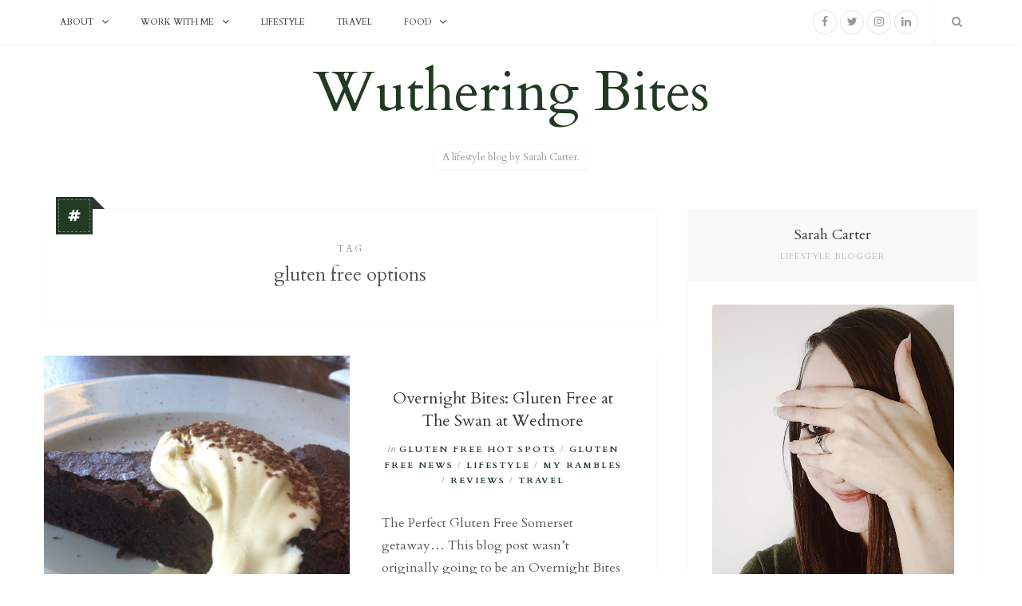

--- FILE ---
content_type: text/html; charset=UTF-8
request_url: https://www.wutheringbites.co.uk/tag/gluten-free-options/
body_size: 11855
content:
<!DOCTYPE html>
<html lang="en-US" prefix="og: http://ogp.me/ns#">
<head>
	<meta charset="UTF-8">
	<meta name="viewport" content="width=device-width, initial-scale=1">
	<link rel="profile" href="http://gmpg.org/xfn/11">
		<title>gluten free options Archives - Wuthering Bites</title>

<!-- This site is optimized with the Yoast SEO plugin v3.8 - https://yoast.com/wordpress/plugins/seo/ -->
<link rel="canonical" href="https://www.wutheringbites.co.uk/tag/gluten-free-options/" />
<link rel="publisher" href="https://plus.google.com/+WutheringbitesCoUk/"/>
<meta property="og:locale" content="en_US" />
<meta property="og:type" content="object" />
<meta property="og:title" content="gluten free options Archives - Wuthering Bites" />
<meta property="og:url" content="https://www.wutheringbites.co.uk/tag/gluten-free-options/" />
<meta property="og:site_name" content="Wuthering Bites" />
<meta name="twitter:card" content="summary" />
<meta name="twitter:title" content="gluten free options Archives - Wuthering Bites" />
<meta name="twitter:site" content="@wutheringbites" />
<!-- / Yoast SEO plugin. -->

<link rel='dns-prefetch' href='//s0.wp.com' />
<link rel='dns-prefetch' href='//secure.gravatar.com' />
<link rel='dns-prefetch' href='//fonts.googleapis.com' />
<link rel='dns-prefetch' href='//s.w.org' />
<link rel="alternate" type="application/rss+xml" title="Wuthering Bites &raquo; Feed" href="https://www.wutheringbites.co.uk/feed/" />
<link rel="alternate" type="application/rss+xml" title="Wuthering Bites &raquo; Comments Feed" href="https://www.wutheringbites.co.uk/comments/feed/" />
<link rel="alternate" type="application/rss+xml" title="Wuthering Bites &raquo; gluten free options Tag Feed" href="https://www.wutheringbites.co.uk/tag/gluten-free-options/feed/" />
		<script type="text/javascript">
			window._wpemojiSettings = {"baseUrl":"https:\/\/s.w.org\/images\/core\/emoji\/2.2.1\/72x72\/","ext":".png","svgUrl":"https:\/\/s.w.org\/images\/core\/emoji\/2.2.1\/svg\/","svgExt":".svg","source":{"concatemoji":"https:\/\/www.wutheringbites.co.uk\/wp-includes\/js\/wp-emoji-release.min.js?ver=4.7.31"}};
			!function(t,a,e){var r,n,i,o=a.createElement("canvas"),l=o.getContext&&o.getContext("2d");function c(t){var e=a.createElement("script");e.src=t,e.defer=e.type="text/javascript",a.getElementsByTagName("head")[0].appendChild(e)}for(i=Array("flag","emoji4"),e.supports={everything:!0,everythingExceptFlag:!0},n=0;n<i.length;n++)e.supports[i[n]]=function(t){var e,a=String.fromCharCode;if(!l||!l.fillText)return!1;switch(l.clearRect(0,0,o.width,o.height),l.textBaseline="top",l.font="600 32px Arial",t){case"flag":return(l.fillText(a(55356,56826,55356,56819),0,0),o.toDataURL().length<3e3)?!1:(l.clearRect(0,0,o.width,o.height),l.fillText(a(55356,57331,65039,8205,55356,57096),0,0),e=o.toDataURL(),l.clearRect(0,0,o.width,o.height),l.fillText(a(55356,57331,55356,57096),0,0),e!==o.toDataURL());case"emoji4":return l.fillText(a(55357,56425,55356,57341,8205,55357,56507),0,0),e=o.toDataURL(),l.clearRect(0,0,o.width,o.height),l.fillText(a(55357,56425,55356,57341,55357,56507),0,0),e!==o.toDataURL()}return!1}(i[n]),e.supports.everything=e.supports.everything&&e.supports[i[n]],"flag"!==i[n]&&(e.supports.everythingExceptFlag=e.supports.everythingExceptFlag&&e.supports[i[n]]);e.supports.everythingExceptFlag=e.supports.everythingExceptFlag&&!e.supports.flag,e.DOMReady=!1,e.readyCallback=function(){e.DOMReady=!0},e.supports.everything||(r=function(){e.readyCallback()},a.addEventListener?(a.addEventListener("DOMContentLoaded",r,!1),t.addEventListener("load",r,!1)):(t.attachEvent("onload",r),a.attachEvent("onreadystatechange",function(){"complete"===a.readyState&&e.readyCallback()})),(r=e.source||{}).concatemoji?c(r.concatemoji):r.wpemoji&&r.twemoji&&(c(r.twemoji),c(r.wpemoji)))}(window,document,window._wpemojiSettings);
		</script>
		<style type="text/css">
img.wp-smiley,
img.emoji {
	display: inline !important;
	border: none !important;
	box-shadow: none !important;
	height: 1em !important;
	width: 1em !important;
	margin: 0 .07em !important;
	vertical-align: -0.1em !important;
	background: none !important;
	padding: 0 !important;
}
</style>
<link rel='stylesheet' id='flick-css'  href='https://www.wutheringbites.co.uk/wp-content/plugins/mailchimp//css/flick/flick.css?ver=4.7.31' type='text/css' media='all' />
<link rel='stylesheet' id='sb_instagram_styles-css'  href='https://www.wutheringbites.co.uk/wp-content/plugins/instagram-feed/css/sb-instagram-2-2.min.css?ver=2.4' type='text/css' media='all' />
<link rel='stylesheet' id='contact-form-7-css'  href='https://www.wutheringbites.co.uk/wp-content/plugins/contact-form-7/includes/css/styles.css?ver=4.6.1' type='text/css' media='all' />
<link rel='stylesheet' id='yumprint-recipe-theme-layout-css'  href='https://www.wutheringbites.co.uk/wp-content/plugins/recipe-card/css/layout.css?ver=4.7.31' type='text/css' media='all' />
<link rel='stylesheet' id='font-awesome-css'  href='https://www.wutheringbites.co.uk/wp-content/themes/winston/assets/font-awesome/css/font-awesome.min.css?ver=4.7.0' type='text/css' media='all' />
<link rel='stylesheet' id='winston-fonts-css'  href='https://fonts.googleapis.com/css?family=Cardo:400,400italic,700&#038;subset=latin' type='text/css' media='all' />
<link rel='stylesheet' id='winston-style-css'  href='https://www.wutheringbites.co.uk/wp-content/themes/winston/style.css?ver=4.7.31' type='text/css' media='all' />
<style id='winston-style-inline-css' type='text/css'>
#branding { padding-top: 0px; padding-bottom: 50px; }body { font-family: "Cardo"; font-size: 16px; }#nav .nav-menu, .nav-mobile .nav-mobile-wrap, .nav-mobile .mobile-socials .social-list-anchor, .nav-mobile .social-list { font-family: "Cardo"; font-size: 11px; text-transform: uppercase; letter-spacing: 0px; }h1, h2, h3, h4, h5, h6, .post-meta .meta-category em, .comment-body .comment-meta .says, .comment-body .comment-meta .comment-awaiting-moderation { font-family: "Cardo"; }h1, h2, h3, h4, h5, h6 { font-weight: normal; }#branding .logo.text-based { font-family: "Cardo"; font-size: 70px; letter-spacing: 0px; font-weight: normal; text-transform: none; }body { color: #555555; }a, .post-title a:hover, .pagination .nav-links a:hover, .post-nav h4 a:hover, .comment-respond .logged-in-as a:last-child, .widget li a:hover, .widget_categories li, .social-icons.plain a:hover, #site-footer .footer-copyright a:hover, #branding .logo.text-based a { color: #223a24; }blockquote { border-left-color: #223a24; }input:focus, textarea:focus { box-shadow: 0 0 0 1px #223a24; }input[type="submit"], button, .btn, #nav .nav-menu li:hover > a, #nav .nav-menu li.current-menu-item > a, #nav .nav-menu li.current-menu-ancestor > a, #nav .nav-menu ul, #nav.nav-2 .nav-search .nav-search-anchor:hover, #nav.nav-2 .nav-search .nav-search-anchor.active, #nav.dark .social-icons a, .nav-mobile .nav-mobile-anchor, .nav-mobile .mobile-socials .social-list-anchor.active, .nav-mobile .social-list, .nav-mobile .mobile-search .nav-search-anchor.active, .pagination .nav-links span,  span.badge, .post-share .share-buttons.color a, .comment-navigation a, .post.sticky .sticky-badge, .social-icons a:hover, .tagcloud a, .posts-list.slider .slick-dots li.slick-active button, .search-form .search-button, #site-footer .footer-socials a:hover, .footer-widgets .widget .social-icons a:hover, .footer-widgets .widget input[type="submit"] { background: #223a24; }#nav.nav-2 .nav-search .nav-search-anchor:hover, #nav.nav-2 .nav-search .nav-search-anchor.active { border-color: #223a24; }.posts-slider .slider-item .caption-wrapper { border-bottom-color: #223a24; }.posts-slider.slider-2 .slider-item .caption-wrapper { border-top-color: #223a24; }.posts-slider.carousel .slick-dots li.slick-active button { box-shadow: 0 0 0 2px #223a24; }.link-pages a:hover, .link-pages > span, .related-posts .carousel-nav:hover { border-color: #223a24; color: #223a24; }::-moz-selection { background: #223a24; }::selection { background: #223a24; }
</style>
<link rel='stylesheet' id='jetpack_css-css'  href='https://www.wutheringbites.co.uk/wp-content/plugins/jetpack/css/jetpack.css?ver=5.0.3' type='text/css' media='all' />
<script type='text/javascript' src='https://www.wutheringbites.co.uk/wp-includes/js/jquery/jquery.js?ver=1.12.4'></script>
<script type='text/javascript' src='https://www.wutheringbites.co.uk/wp-includes/js/jquery/jquery-migrate.min.js?ver=1.4.1'></script>
<script type='text/javascript' src='https://www.wutheringbites.co.uk/wp-content/plugins/mailchimp//js/scrollTo.js?ver=1.5.7'></script>
<script type='text/javascript' src='https://www.wutheringbites.co.uk/wp-content/plugins/contact-form-7/includes/js/jquery.form.min.js?ver=3.51.0-2014.06.20'></script>
<script type='text/javascript'>
/* <![CDATA[ */
var mailchimpSF = {"ajax_url":"https:\/\/www.wutheringbites.co.uk\/"};
/* ]]> */
</script>
<script type='text/javascript' src='https://www.wutheringbites.co.uk/wp-content/plugins/mailchimp//js/mailchimp.js?ver=1.5.7'></script>
<script type='text/javascript' src='https://www.wutheringbites.co.uk/wp-includes/js/jquery/ui/core.min.js?ver=1.11.4'></script>
<script type='text/javascript' src='https://www.wutheringbites.co.uk/wp-content/plugins/mailchimp//js/datepicker.js?ver=4.7.31'></script>
<script type='text/javascript' src='https://www.wutheringbites.co.uk/wp-content/plugins/recipe-card/js/post.js?ver=4.7.31'></script>
<link rel='https://api.w.org/' href='https://www.wutheringbites.co.uk/wp-json/' />
<link rel="EditURI" type="application/rsd+xml" title="RSD" href="https://www.wutheringbites.co.uk/xmlrpc.php?rsd" />
<link rel="wlwmanifest" type="application/wlwmanifest+xml" href="https://www.wutheringbites.co.uk/wp-includes/wlwmanifest.xml" /> 
<meta name="generator" content="WordPress 4.7.31" />
<script type="text/javascript">
        jQuery(function($) {
            $('.date-pick').each(function() {
                var format = $(this).data('format') || 'mm/dd/yyyy';
                format = format.replace(/yyyy/i, 'yy');
                $(this).datepicker({
                    autoFocusNextInput: true,
                    constrainInput: false,
                    changeMonth: true,
                    changeYear: true,
                    beforeShow: function(input, inst) { $('#ui-datepicker-div').addClass('show'); },
                    dateFormat: format.toLowerCase(),
                });
            });
            d = new Date();
            $('.birthdate-pick').each(function() {
                var format = $(this).data('format') || 'mm/dd';
                format = format.replace(/yyyy/i, 'yy');
                $(this).datepicker({
                    autoFocusNextInput: true,
                    constrainInput: false,
                    changeMonth: true,
                    changeYear: false,
                    minDate: new Date(d.getFullYear(), 1-1, 1),
                    maxDate: new Date(d.getFullYear(), 12-1, 31),
                    beforeShow: function(input, inst) { $('#ui-datepicker-div').removeClass('show'); },
                    dateFormat: format.toLowerCase(),
                });

            });

        });
    </script>
<script type="text/javascript">
	window.yumprintRecipePlugin = "https://www.wutheringbites.co.uk/wp-content/plugins/recipe-card";
	window.yumprintRecipeAjaxUrl = "https://www.wutheringbites.co.uk/wp-admin/admin-ajax.php";
	window.yumprintRecipeUrl = "https://www.wutheringbites.co.uk/";
</script><!--[if lte IE 8]>
<script type="text/javascript">
    window.yumprintRecipeDisabled = true;
</script>
<![endif]-->
<style type="text/css">    .blog-yumprint-recipe .blog-yumprint-recipe-title {
    	color: #333333;
    }
    .blog-yumprint-recipe .blog-yumprint-subheader, .blog-yumprint-recipe .blog-yumprint-infobar-section-title, .blog-yumprint-recipe .blog-yumprint-infobox-section-title, .blog-yumprint-nutrition-section-title {
        color: #333333;
    }
    .blog-yumprint-recipe .blog-yumprint-save, .blog-yumprint-recipe .blog-yumprint-header .blog-yumprint-save a {
    	background-color: #70C4C0;
    	color: #ffffff !important;
    }
    .blog-yumprint-recipe .blog-yumprint-save:hover, .blog-yumprint-recipe .blog-yumprint-header .blog-yumprint-save:hover a {
    	background-color: #7fded9;
    }
    .blog-yumprint-recipe .blog-yumprint-adapted-link, .blog-yumprint-nutrition-more, .blog-yumprint-report-error {
        color: #70C4C0;
    }
    .blog-yumprint-recipe .blog-yumprint-infobar-section-data, .blog-yumprint-recipe .blog-yumprint-infobox-section-data, .blog-yumprint-recipe .blog-yumprint-adapted, .blog-yumprint-recipe .blog-yumprint-author, .blog-yumprint-recipe .blog-yumprint-serves, .blog-yumprint-nutrition-section-data {
        color: #333333;
    }
    .blog-yumprint-recipe .blog-yumprint-recipe-summary, .blog-yumprint-recipe .blog-yumprint-ingredient-item, .blog-yumprint-recipe .blog-yumprint-method-item, .blog-yumprint-recipe .blog-yumprint-note-item, .blog-yumprint-write-review, .blog-yumprint-nutrition-box {
        color: #333333;
    }
    .blog-yumprint-write-review:hover, .blog-yumprint-nutrition-more:hover, .blog-yumprint-recipe .blog-yumprint-adapted-link:hover {
        color: #7fded9;
    }
    .blog-yumprint-recipe .blog-yumprint-nutrition-bar:hover .blog-yumprint-nutrition-section-title {
        color: #4d4d4d;
    }
    .blog-yumprint-recipe .blog-yumprint-nutrition-bar:hover .blog-yumprint-nutrition-section-data {
        color: #4d4d4d;
    }

    .blog-yumprint-recipe .blog-yumprint-print {
    	background-color: #70C4C0;
    	color: #ffffff;
    }
    .blog-yumprint-recipe .blog-yumprint-print:hover {
    	background-color: #7fded9;
    }
    .blog-yumprint-recipe {
    	background-color: white;
    	border-color: rgb(220, 220, 220);
    	border-style: solid;
    	border-width: 1px;
    	border-radius: 0px;
    }
    .blog-yumprint-recipe .blog-yumprint-recipe-contents {
    	border-top-color: rgb(220, 220, 220);
    	border-top-width: 1px;
    	border-top-style: solid;
    }
    .blog-yumprint-recipe .blog-yumprint-info-bar, .blog-yumprint-recipe .blog-yumprint-nutrition-bar, .blog-yumprint-nutrition-border {
    	border-top-color: rgb(220, 220, 220);
    	border-top-width: 1px;
    	border-top-style: solid;
    }
    .blog-yumprint-nutrition-line, .blog-yumprint-nutrition-thick-line, .blog-yumprint-nutrition-very-thick-line {
    	border-top-color: rgb(220, 220, 220);
    }
    .blog-yumprint-recipe .blog-yumprint-info-box, .blog-yumprint-nutrition-box {
    	background-color: white;
    	border-color: rgb(220, 220, 220);
    	border-style: solid;
    	border-width: 1px;
    	border-radius: 0px;
    }
    .blog-yumprint-recipe .blog-yumprint-recipe-title {
		font-family: Courier New,Courier,Lucida Sans Typewriter,monospace, Helvetica Neue, Helvetica, Tahoma, Sans Serif, Sans;
		font-size: 23px;
		font-weight: normal;
		font-style: normal;
		text-transform: none;
		text-decoration: none;
    }
    .blog-yumprint-recipe .blog-yumprint-subheader {
		font-family: Courier New,Courier,Lucida Sans Typewriter,monospace, Helvetica Neue, Helvetica, Tahoma, Sans Serif, Sans;
		font-size: 18px;
		font-weight: normal;
		font-style: normal;
		text-transform: none;
		text-decoration: none;
    }
    .blog-yumprint-recipe .blog-yumprint-recipe-summary, .blog-yumprint-recipe .blog-yumprint-ingredients, .blog-yumprint-recipe .blog-yumprint-methods, .blog-yumprint-recipe .blog-yumprint-notes, .blog-yumprint-write-review, .blog-yumprint-nutrition-box {
		font-family: Courier New,Courier,Lucida Sans Typewriter,monospace, Helvetica Neue, Helvetica, Tahoma, Sans Serif, Sans;
		font-size: 14px;
		font-weight: normal;
		font-style: normal;
		text-transform: none;
		text-decoration: none;
    }
    .blog-yumprint-recipe .blog-yumprint-info-bar, .blog-yumprint-recipe .blog-yumprint-info-box, .blog-yumprint-recipe .blog-yumprint-adapted, .blog-yumprint-recipe .blog-yumprint-author, .blog-yumprint-recipe .blog-yumprint-serves, .blog-yumprint-recipe .blog-yumprint-infobar-section-title, .blog-yumprint-recipe .blog-yumprint-infobox-section-title,.blog-yumprint-recipe .blog-yumprint-nutrition-bar, .blog-yumprint-nutrition-section-title, .blog-yumprint-nutrition-more {
		font-family: Courier New,Courier,Lucida Sans Typewriter,monospace, Helvetica Neue, Helvetica, Tahoma, Sans Serif, Sans;
		font-size: 14px;
		font-weight: normal;
		font-style: normal;
		text-transform: none;
		text-decoration: none;
    }
    .blog-yumprint-recipe .blog-yumprint-action {
		font-family: Courier New,Courier,Lucida Sans Typewriter,monospace, Helvetica Neue, Helvetica, Tahoma, Sans Serif, Sans;
		font-size: 13px;
		font-weight: normal;
		font-style: normal;
		text-transform: none;
		text-decoration: none;
    }    .blog-yumprint-header {
        width: 100% !important;
    }    </style>
<link rel='dns-prefetch' href='//v0.wordpress.com'>
<link rel='dns-prefetch' href='//i0.wp.com'>
<link rel='dns-prefetch' href='//i1.wp.com'>
<link rel='dns-prefetch' href='//i2.wp.com'>
<style type='text/css'>img#wpstats{display:none}</style>		<style type="text/css">.recentcomments a{display:inline !important;padding:0 !important;margin:0 !important;}</style>
		<style type="text/css" id="custom-background-css">
body.custom-background { background-color: #ffffff; }
</style>

<!-- BEGIN GADWP v4.9.6.2 Universal Tracking - https://deconf.com/google-analytics-dashboard-wordpress/ -->
<script>
  (function(i,s,o,g,r,a,m){i['GoogleAnalyticsObject']=r;i[r]=i[r]||function(){
  (i[r].q=i[r].q||[]).push(arguments)},i[r].l=1*new Date();a=s.createElement(o),
  m=s.getElementsByTagName(o)[0];a.async=1;a.src=g;m.parentNode.insertBefore(a,m)
  })(window,document,'script','https://www.google-analytics.com/analytics.js','ga');
  ga('create', 'UA-97407889-1', 'auto');
  ga('send', 'pageview');
</script>

<!-- END GADWP Universal Tracking -->


<meta name="google-site-verification" content="K-uMzAo4D3QSkpORyMv--J4UpMQ7P1_xkwoSiNadvBY" />
</head>
<body class="archive tag tag-gluten-free-options tag-555 custom-background sticky-sidebar  right-sidebar">	
	<div id="site">
				<header id="site-header" class="header-1">
			<nav id="nav" class="nav-2 white">
	<div class="container">
		<ul id="menu-main-menu" class="nav-menu"><li id="menu-item-1598" class="menu-item menu-item-type-post_type menu-item-object-page menu-item-has-children menu-item-1598"><a href="https://www.wutheringbites.co.uk/about/">About</a>
<ul class="sub-menu">
	<li id="menu-item-4041" class="menu-item menu-item-type-post_type menu-item-object-page menu-item-4041"><a href="https://www.wutheringbites.co.uk/freelance-marketing-consultant-services/">Freelance Creative Marketing Consultant Services</a></li>
	<li id="menu-item-4042" class="menu-item menu-item-type-post_type menu-item-object-page menu-item-4042"><a href="https://www.wutheringbites.co.uk/contact-me/">Contact me!</a></li>
	<li id="menu-item-4011" class="menu-item menu-item-type-post_type menu-item-object-page menu-item-4011"><a href="https://www.wutheringbites.co.uk/privacy-policy/">Privacy Policy</a></li>
	<li id="menu-item-4010" class="menu-item menu-item-type-post_type menu-item-object-page menu-item-4010"><a href="https://www.wutheringbites.co.uk/terms-and-conditions/">Terms and Conditions</a></li>
</ul>
</li>
<li id="menu-item-1831" class="menu-item menu-item-type-post_type menu-item-object-page menu-item-has-children menu-item-1831"><a href="https://www.wutheringbites.co.uk/contact-me/">Work with me</a>
<ul class="sub-menu">
	<li id="menu-item-4040" class="menu-item menu-item-type-post_type menu-item-object-page menu-item-4040"><a href="https://www.wutheringbites.co.uk/freelance-marketing-consultant-services/">Freelance Creative Marketing Consultant Services</a></li>
	<li id="menu-item-4053" class="menu-item menu-item-type-post_type menu-item-object-page menu-item-4053"><a href="https://www.wutheringbites.co.uk/features-and-press/">Features and Press</a></li>
</ul>
</li>
<li id="menu-item-2828" class="menu-item menu-item-type-taxonomy menu-item-object-category menu-item-2828"><a href="https://www.wutheringbites.co.uk/category/lifestyle/">Lifestyle</a></li>
<li id="menu-item-3918" class="menu-item menu-item-type-taxonomy menu-item-object-category menu-item-3918"><a href="https://www.wutheringbites.co.uk/category/travel/">Travel</a></li>
<li id="menu-item-1662" class="menu-item menu-item-type-taxonomy menu-item-object-category menu-item-has-children menu-item-1662"><a href="https://www.wutheringbites.co.uk/category/recipes-2/">Food</a>
<ul class="sub-menu">
	<li id="menu-item-1636" class="menu-item menu-item-type-taxonomy menu-item-object-category menu-item-1636"><a href="https://www.wutheringbites.co.uk/category/foodie-outingsreviews/">Reviews</a></li>
	<li id="menu-item-1597" class="menu-item menu-item-type-post_type menu-item-object-page menu-item-1597"><a href="https://www.wutheringbites.co.uk/gluten-free-bristol/">Gluten Free Bristol</a></li>
	<li id="menu-item-1926" class="menu-item menu-item-type-taxonomy menu-item-object-category menu-item-1926"><a href="https://www.wutheringbites.co.uk/category/recipes-2/">All Recipes</a></li>
	<li id="menu-item-1931" class="menu-item menu-item-type-taxonomy menu-item-object-category menu-item-1931"><a href="https://www.wutheringbites.co.uk/category/breakfast/">Breakfast</a></li>
	<li id="menu-item-1928" class="menu-item menu-item-type-taxonomy menu-item-object-category menu-item-1928"><a href="https://www.wutheringbites.co.uk/category/lunches/">Lunches</a></li>
	<li id="menu-item-1930" class="menu-item menu-item-type-taxonomy menu-item-object-category menu-item-1930"><a href="https://www.wutheringbites.co.uk/category/salads/">Salads</a></li>
	<li id="menu-item-1927" class="menu-item menu-item-type-taxonomy menu-item-object-category menu-item-1927"><a href="https://www.wutheringbites.co.uk/category/dinner/">Dinner</a></li>
	<li id="menu-item-1929" class="menu-item menu-item-type-taxonomy menu-item-object-category menu-item-1929"><a href="https://www.wutheringbites.co.uk/category/bakes-2/">Bakes</a></li>
</ul>
</li>
</ul>
					<div class="nav-socials">
				<div class="social-icons small circle">
								<a href="https://www.facebook.com/wutheringbites" title="Facebook">
				<i class="fa fa-facebook"></i>
							</a>
						<a href="https://twitter.com/wutheringbites" title="Twitter">
				<i class="fa fa-twitter"></i>
							</a>
						<a href="https://www.instagram.com/wutheringbites/" title="Instagram">
				<i class="fa fa-instagram"></i>
							</a>
						<a href="https://www.linkedin.com/in/sarahcarter88" title="LinkedIn">
				<i class="fa fa-linkedin"></i>
							</a>
							</div>
				<div class="nav-search">
					<a href="#" class="nav-search-anchor"><i class="fa fa-search"></i></a>
					<div class="search-form">
	<form method="get" action="https://www.wutheringbites.co.uk/">
		<input type="search" name="s" placeholder="Search..." class="search-input" value="">
		<button class="search-button" type="submit"><i class="fa fa-search"></i></button>
	</form>
</div>					
				</div>
			</div>
		
				<div class="nav-mobile clearfix">
			<div class="nav-mobile-wrap">
				<a href="#" class="nav-mobile-anchor"><i class="fa fa-bars"></i> <span>Menu</span></a>
				<div class="menu-mobile-wrap">
					<ul id="menu-main-menu-1" class="menu-mobile"><li class="menu-item menu-item-type-post_type menu-item-object-page menu-item-has-children menu-item-1598"><a href="https://www.wutheringbites.co.uk/about/">About</a>
<ul class="sub-menu">
	<li class="menu-item menu-item-type-post_type menu-item-object-page menu-item-4041"><a href="https://www.wutheringbites.co.uk/freelance-marketing-consultant-services/">Freelance Creative Marketing Consultant Services</a></li>
	<li class="menu-item menu-item-type-post_type menu-item-object-page menu-item-4042"><a href="https://www.wutheringbites.co.uk/contact-me/">Contact me!</a></li>
	<li class="menu-item menu-item-type-post_type menu-item-object-page menu-item-4011"><a href="https://www.wutheringbites.co.uk/privacy-policy/">Privacy Policy</a></li>
	<li class="menu-item menu-item-type-post_type menu-item-object-page menu-item-4010"><a href="https://www.wutheringbites.co.uk/terms-and-conditions/">Terms and Conditions</a></li>
</ul>
</li>
<li class="menu-item menu-item-type-post_type menu-item-object-page menu-item-has-children menu-item-1831"><a href="https://www.wutheringbites.co.uk/contact-me/">Work with me</a>
<ul class="sub-menu">
	<li class="menu-item menu-item-type-post_type menu-item-object-page menu-item-4040"><a href="https://www.wutheringbites.co.uk/freelance-marketing-consultant-services/">Freelance Creative Marketing Consultant Services</a></li>
	<li class="menu-item menu-item-type-post_type menu-item-object-page menu-item-4053"><a href="https://www.wutheringbites.co.uk/features-and-press/">Features and Press</a></li>
</ul>
</li>
<li class="menu-item menu-item-type-taxonomy menu-item-object-category menu-item-2828"><a href="https://www.wutheringbites.co.uk/category/lifestyle/">Lifestyle</a></li>
<li class="menu-item menu-item-type-taxonomy menu-item-object-category menu-item-3918"><a href="https://www.wutheringbites.co.uk/category/travel/">Travel</a></li>
<li class="menu-item menu-item-type-taxonomy menu-item-object-category menu-item-has-children menu-item-1662"><a href="https://www.wutheringbites.co.uk/category/recipes-2/">Food</a>
<ul class="sub-menu">
	<li class="menu-item menu-item-type-taxonomy menu-item-object-category menu-item-1636"><a href="https://www.wutheringbites.co.uk/category/foodie-outingsreviews/">Reviews</a></li>
	<li class="menu-item menu-item-type-post_type menu-item-object-page menu-item-1597"><a href="https://www.wutheringbites.co.uk/gluten-free-bristol/">Gluten Free Bristol</a></li>
	<li class="menu-item menu-item-type-taxonomy menu-item-object-category menu-item-1926"><a href="https://www.wutheringbites.co.uk/category/recipes-2/">All Recipes</a></li>
	<li class="menu-item menu-item-type-taxonomy menu-item-object-category menu-item-1931"><a href="https://www.wutheringbites.co.uk/category/breakfast/">Breakfast</a></li>
	<li class="menu-item menu-item-type-taxonomy menu-item-object-category menu-item-1928"><a href="https://www.wutheringbites.co.uk/category/lunches/">Lunches</a></li>
	<li class="menu-item menu-item-type-taxonomy menu-item-object-category menu-item-1930"><a href="https://www.wutheringbites.co.uk/category/salads/">Salads</a></li>
	<li class="menu-item menu-item-type-taxonomy menu-item-object-category menu-item-1927"><a href="https://www.wutheringbites.co.uk/category/dinner/">Dinner</a></li>
	<li class="menu-item menu-item-type-taxonomy menu-item-object-category menu-item-1929"><a href="https://www.wutheringbites.co.uk/category/bakes-2/">Bakes</a></li>
</ul>
</li>
</ul>				</div>
			</div>

			<div class="nav-mobile-socials">
				<div class="mobile-socials">
					<a href="#" class="social-list-anchor"><i class="fa fa-share-alt"></i> <span>Follow</span></a>
					<div class="social-list">
									<a href="https://www.facebook.com/wutheringbites" title="Facebook">
				<i class="fa fa-facebook"></i>
								<span>Facebook</span>
							</a>
						<a href="https://twitter.com/wutheringbites" title="Twitter">
				<i class="fa fa-twitter"></i>
								<span>Twitter</span>
							</a>
						<a href="https://www.instagram.com/wutheringbites/" title="Instagram">
				<i class="fa fa-instagram"></i>
								<span>Instagram</span>
							</a>
						<a href="https://www.linkedin.com/in/sarahcarter88" title="LinkedIn">
				<i class="fa fa-linkedin"></i>
								<span>LinkedIn</span>
							</a>
								</div>
				</div>
				<div class="mobile-search">
					<a href="#" class="nav-search-anchor"><i class="fa fa-search"></i></a>
					<div class="search-form">
	<form method="get" action="https://www.wutheringbites.co.uk/">
		<input type="search" name="s" placeholder="Search..." class="search-input" value="">
		<button class="search-button" type="submit"><i class="fa fa-search"></i></button>
	</form>
</div>					
				</div>
			</div>
		</div><!-- .nav-mobile -->

	</div>
</nav><!-- #nav --><div id="branding">
	<div class="container">
		<div class="logotext-based">
			<a style="font-size:70px;" href="https://www.wutheringbites.co.uk/" title="Wuthering Bites">
								Wuthering Bites							</a>
		</div>

				<div class="tagline">A lifestyle blog by Sarah Carter.</div>
		
	</div>
</div>		</header>

		

		<div id="site-content">
			<div class="container">
				<div id="content-wrapper" class="clearfix">					
<div id="main-content">

	<div class="archive-box">
			<div class="archive-type">Tag</div>
	
			<h2 class="archive-title">gluten free options</h2>
	
		
	
	<span class="badge"><i class="fa fa-hashtag"></i></span>
</div>
		<div class="blog-posts list clearfix">
			
			<article id="post-1202" class="post-1202 post type-post status-publish format-standard has-post-thumbnail hentry category-gluten-free-hot-spots category-gluten-free-advicerambles category-lifestyle category-my-rambles category-foodie-outingsreviews category-travel tag-blog tag-country-surroundings tag-gastro-pub tag-gastropub tag-gluten-free tag-gluten-free-bb tag-gluten-free-food tag-gluten-free-options tag-gorgeous-garden tag-hotel tag-lunch tag-pub-with-rooms tag-restaurant tag-review tag-the-swan-at-wedmore tag-tom-blake tag-uk ">
	<div class="post-wrapper clearfix">

				<div class="post-image">
			<a href="https://www.wutheringbites.co.uk/overnight-bites-gluten-free-at-the-swan-at-wedmore/" style="background-image: url(https://www.wutheringbites.co.uk/wp-content/uploads/2013/07/photo-20.jpg)"></a>
		</div>
		
		<div class="post-detail">
			<header class="post-header">
				<h2 class="post-title"><a href="https://www.wutheringbites.co.uk/overnight-bites-gluten-free-at-the-swan-at-wedmore/" title="Overnight Bites: Gluten Free at The Swan at Wedmore">Overnight Bites: Gluten Free at The Swan at Wedmore</a></h2>
					<div class="post-meta">
					<span class="meta-category">
				<em>in</em>
				<a href="https://www.wutheringbites.co.uk/category/gluten-free-hot-spots/" rel="category tag">Gluten Free Hot Spots</a> / <a href="https://www.wutheringbites.co.uk/category/gluten-free-advicerambles/" rel="category tag">Gluten Free News</a> / <a href="https://www.wutheringbites.co.uk/category/lifestyle/" rel="category tag">Lifestyle</a> / <a href="https://www.wutheringbites.co.uk/category/my-rambles/" rel="category tag">My rambles</a> / <a href="https://www.wutheringbites.co.uk/category/foodie-outingsreviews/" rel="category tag">Reviews</a> / <a href="https://www.wutheringbites.co.uk/category/travel/" rel="category tag">Travel</a>			</span>
			<span class="meta-separator"></span>
		
		
			</div>
				
			</header>

			<div class="post-content clearfix">
				The Perfect Gluten Free Somerset getaway&#8230; This blog post wasn&#8217;t originally going to be an Overnight Bites post but as my husband and i planned			</div>

				<footer class="post-footer">
		<a href="https://www.wutheringbites.co.uk/overnight-bites-gluten-free-at-the-swan-at-wedmore/" class="post-readmore btn">Read More</a>
	</footer>
			
		</div>

		
	</div>
</article><!-- .post --><article id="post-432" class="post-432 post type-post status-publish format-standard has-post-thumbnail hentry category-gluten-free-hot-spots category-foodie-outingsreviews category-reviews-2 tag-alcohol tag-allergen tag-atmosphere tag-bristol tag-chicken-pinchitos tag-chorizo-with-saffron-and-honey tag-city-center tag-dinner-2 tag-drinks-and-eats tag-eating-out-in-bristol tag-fire tag-fire-shot tag-food tag-free tag-gluten tag-gluten-free-bread tag-gluten-free-options tag-harveys-cellars tag-led-lighting tag-lunch tag-mingling tag-parmasen tag-restaurant tag-review tag-reviews tag-sherry tag-shery-tasting tag-spot tag-tapas tag-where-to-eat-out-in-bristol ">
	<div class="post-wrapper clearfix">

				<div class="post-image">
			<a href="https://www.wutheringbites.co.uk/foodie-outings-harveys-cellars-review/" style="background-image: url(https://www.wutheringbites.co.uk/wp-content/uploads/2012/07/177513_10150979984047579_827914748_o-825x510.jpg)"></a>
		</div>
		
		<div class="post-detail">
			<header class="post-header">
				<h2 class="post-title"><a href="https://www.wutheringbites.co.uk/foodie-outings-harveys-cellars-review/" title="Foodie outings: Harveys Cellars Review">Foodie outings: Harveys Cellars Review</a></h2>
					<div class="post-meta">
					<span class="meta-category">
				<em>in</em>
				<a href="https://www.wutheringbites.co.uk/category/gluten-free-hot-spots/" rel="category tag">Gluten Free Hot Spots</a> / <a href="https://www.wutheringbites.co.uk/category/foodie-outingsreviews/" rel="category tag">Reviews</a> / <a href="https://www.wutheringbites.co.uk/category/reviews-2/" rel="category tag">Reviews</a>			</span>
			<span class="meta-separator"></span>
		
		
			</div>
				
			</header>

			<div class="post-content clearfix">
				I&#8217;ve been going on a lot of foodie outings recently and it just feels wrong to neglect any mention of them on my blog. Eating			</div>

				<footer class="post-footer">
		<a href="https://www.wutheringbites.co.uk/foodie-outings-harveys-cellars-review/" class="post-readmore btn">Read More</a>
	</footer>
			
		</div>

		
	</div>
</article><!-- .post --><article id="post-390" class="post-390 post type-post status-publish format-standard has-post-thumbnail hentry category-gluten-free-hot-spots category-gluten-free-advicerambles category-my-rambles category-foodie-outingsreviews category-wuthering-bites-news tag-bath tag-bath-cake-company tag-bath-uk tag-best-for tag-cafe tag-cakes tag-celia tag-coffee tag-food tag-free tag-free-hot-spots tag-gluten-free tag-gluten-free-almond-and-orange tag-gluten-free-battenburg tag-gluten-free-cafe-bath tag-gluten-free-cake tag-gluten-free-cakes tag-gluten-free-hot-spot tag-gluten-free-lemon-drizzle tag-gluten-free-options tag-gluten-free-options-in-bath tag-great-for tag-hot-spot tag-ivy-house-farm tag-jersey-cows tag-kids tag-quirky tag-restaurants tag-salted-caramel-chocolate-cake tag-section tag-society-cafe tag-somerset tag-travel tag-vacation tag-where-can-i-eat tag-where-can-i-go-in-bath-for-gluten-free tag-wifi ">
	<div class="post-wrapper clearfix">

				<div class="post-image">
			<a href="https://www.wutheringbites.co.uk/gluten-free-hot-spot-society-cafe/" style="background-image: url(https://www.wutheringbites.co.uk/wp-content/uploads/2012/06/n5-1-825x510.jpg)"></a>
		</div>
		
		<div class="post-detail">
			<header class="post-header">
				<h2 class="post-title"><a href="https://www.wutheringbites.co.uk/gluten-free-hot-spot-society-cafe/" title="Gluten Free Hot Spot: Society Cafe">Gluten Free Hot Spot: Society Cafe</a></h2>
					<div class="post-meta">
					<span class="meta-category">
				<em>in</em>
				<a href="https://www.wutheringbites.co.uk/category/gluten-free-hot-spots/" rel="category tag">Gluten Free Hot Spots</a> / <a href="https://www.wutheringbites.co.uk/category/gluten-free-advicerambles/" rel="category tag">Gluten Free News</a> / <a href="https://www.wutheringbites.co.uk/category/my-rambles/" rel="category tag">My rambles</a> / <a href="https://www.wutheringbites.co.uk/category/foodie-outingsreviews/" rel="category tag">Reviews</a> / <a href="https://www.wutheringbites.co.uk/category/wuthering-bites-news/" rel="category tag">Wuthering Bites News</a>			</span>
			<span class="meta-separator"></span>
		
		
			</div>
				
			</header>

			<div class="post-content clearfix">
				I&#8217;ve decided to do a new section for my blog: &#8216;Gluten Free Hot Spots&#8217;&nbsp;I really want this blog to develop into a Gluten Free resource,			</div>

				<footer class="post-footer">
		<a href="https://www.wutheringbites.co.uk/gluten-free-hot-spot-society-cafe/" class="post-readmore btn">Read More</a>
	</footer>
			
		</div>

		
	</div>
</article><!-- .post -->		</div>

		</div>

<div id="sidebar">
	<div class="sidebar-wrapper">
		<div id="themedsgn_widget_about-7" class="widget themedsgn_widget_about clearfix">
		<div class="about-widget">
			<div class="about-header">
									<h3 class="about-title">Sarah Carter</h3>
				
									<div class="about-subtitle">Lifestyle blogger</div>
							</div>

						<div class="about-image square">
				<img src="https://www.wutheringbites.co.uk/wp-content/uploads/2017/05/349E15B7-864F-41AE-AE18-279B0972F170-1.jpg" alt="Sarah Carter">
			</div>
			
			<div class="about-detail">
									<div class="about-description">Welcome to Wuthering Bites. A lifestyle blog.

I live in Dorset with my husband, son and two lazy cats. I&#039;m a renovating interiors wannabe and expert tea drinker. Always listening to music...</div>
						

							</div>
		</div>

		</div><div id="mailchimpsf_widget-2" class="widget widget_mailchimpsf_widget clearfix"><h3 class="widget-title">News & updates</h3>
<div id="mc_signup">
	<form method="post" action="#mc_signup" id="mc_signup_form">
		<input type="hidden" id="mc_submit_type" name="mc_submit_type" value="html" />
		<input type="hidden" name="mcsf_action" value="mc_submit_signup_form" />
		<input type="hidden" id="_mc_submit_signup_form_nonce" name="_mc_submit_signup_form_nonce" value="e3fe1dbe45" />		
		
	<div class="mc_form_inside">
		
		<div class="updated" id="mc_message">
					</div><!-- /mc_message -->

		
<div class="mc_merge_var">
		<label for="mc_mv_EMAIL" class="mc_var_label mc_header mc_header_email">Email Address</label>
	<input type="text" size="18" placeholder="" name="mc_mv_EMAIL" id="mc_mv_EMAIL" class="mc_input"/>
</div><!-- /mc_merge_var -->
		<div class="mc_signup_submit">
			<input type="submit" name="mc_signup_submit" id="mc_signup_submit" value="Sign up" class="button" />
		</div><!-- /mc_signup_submit -->
	
	
				
	</div><!-- /mc_form_inside -->
	</form><!-- /mc_signup_form -->
</div><!-- /mc_signup_container -->
	</div><div id="text-5" class="widget widget_text clearfix"><h3 class="widget-title">Press</h3>			<div class="textwidget"><a href="https://i0.wp.com/www.wutheringbites.co.uk/wp-content/uploads/2017/03/Press-banner.png?ssl=1" rel="attachment wp-att-2960"><img class="wp-image-2960 alignnone" src="https://i0.wp.com/www.wutheringbites.co.uk/wp-content/uploads/2017/03/Press-banner.png?resize=406%2C340&#038;ssl=1" alt="Wuthering Bites, Press banner, lifestyle blogger, lifestyle blog uk, top lifestyle blog, gluten free blog uk, gluten free blogger"  data-recalc-dims="1"></a></div>
		</div><div id="themedsgn_widget_social_icons-3" class="widget themedsgn_widget_social_icons clearfix"><h3 class="widget-title">Social</h3>
		<div class="social-icons circle large">
			
				<a href="https://www.facebook.com/wutheringbites" title="Facebook" target="_blank">
					<i class="fa fa-facebook"></i>
				</a>

				
				<a href="https://twitter.com/wbites" title="Twitter" target="_blank">
					<i class="fa fa-twitter"></i>
				</a>

				
				<a href="https://www.instagram.com/wutheringbites/" title="Instagram" target="_blank">
					<i class="fa fa-instagram"></i>
				</a>

				
				<a href="https://www.linkedin.com/in/sarahcarter88" title="LinkedIn" target="_blank">
					<i class="fa fa-linkedin"></i>
				</a>

						</div>

		</div><div id="search-4" class="widget widget_search clearfix"><h3 class="widget-title">Explore Wuthering Bites</h3><div class="search-form">
	<form method="get" action="https://www.wutheringbites.co.uk/">
		<input type="search" name="s" placeholder="Search..." class="search-input" value="">
		<button class="search-button" type="submit"><i class="fa fa-search"></i></button>
	</form>
</div></div>	</div>
</div>				</div>
			</div>
		</div><!-- #site-content -->

		
		<footer id="site-footer">
			<div class="ig-follow-link">
				<a href="https://www.instagram.com/wutheringbites/" target="_blank">Follow on Instagram</a>
			</div>
						<div class="instagram before-footer">
				
<div id="sb_instagram" class="sbi sbi_col_6  sbi_width_resp sbi_disable_mobile" style="width: 100%;" data-feedid="sbi_wutheringbites#6" data-res="medium" data-cols="6" data-num="6" data-shortcode-atts="{&quot;id&quot;:&quot;17841400668343037&quot;,&quot;showheader&quot;:&quot;false&quot;,&quot;showbutton&quot;:&quot;false&quot;,&quot;showfollow&quot;:&quot;false&quot;,&quot;disablemobile&quot;:&quot;true&quot;,&quot;num&quot;:&quot;6&quot;,&quot;cols&quot;:&quot;6&quot;,&quot;imageres&quot;:&quot;medium&quot;,&quot;imagepadding&quot;:&quot;0&quot;}" >
	
    <div id="sbi_images" >
		<div class="sbi_item sbi_type_image sbi_new sbi_transition" id="sbi_17952271675679766" data-date="1646152217">
    <div class="sbi_photo_wrap">
        <a class="sbi_photo" href="https://www.instagram.com/p/CakWa1NLyUM/" target="_blank" rel="noopener" data-full-res="https://scontent.cdninstagram.com/v/t51.29350-15/274923236_628456551565986_3999461483277128131_n.jpg?_nc_cat=108&#038;ccb=1-5&#038;_nc_sid=8ae9d6&#038;_nc_ohc=p0Q3Knm8QWAAX8VACaY&#038;_nc_ht=scontent.cdninstagram.com&#038;edm=AM6HXa8EAAAA&#038;oh=00_AT8N7jjwgoRV6Z_masBwWHWcBtJSEL-jwD2UdIicGWdRpA&#038;oe=622AAC52" data-img-src-set="{&quot;d&quot;:&quot;https:\/\/scontent.cdninstagram.com\/v\/t51.29350-15\/274923236_628456551565986_3999461483277128131_n.jpg?_nc_cat=108&amp;ccb=1-5&amp;_nc_sid=8ae9d6&amp;_nc_ohc=p0Q3Knm8QWAAX8VACaY&amp;_nc_ht=scontent.cdninstagram.com&amp;edm=AM6HXa8EAAAA&amp;oh=00_AT8N7jjwgoRV6Z_masBwWHWcBtJSEL-jwD2UdIicGWdRpA&amp;oe=622AAC52&quot;,&quot;150&quot;:&quot;https:\/\/www.instagram.com\/p\/CakWa1NLyUM\/media?size=t&quot;,&quot;320&quot;:&quot;274923236_628456551565986_3999461483277128131_n&quot;,&quot;640&quot;:&quot;274923236_628456551565986_3999461483277128131_n&quot;}">
            <span class="sbi-screenreader">Golden hour Snowdrops @cerneyhousegardens 🍃 A w</span>
            	                    <img src="https://www.wutheringbites.co.uk/wp-content/plugins/instagram-feed/img/placeholder.png" alt="Golden hour Snowdrops @cerneyhousegardens 🍃 A wonderful secret garden we found at the weekend. 🪴

#snowdrops #snowdrop #wildflowers #wildflowerseason #flowersofinstagram #flowerphotography #swisbest #aflowerfilledlife #afloweraday #thewayweliveinthecountry #quietinthewild #discovercotswolds #smallmomentsofcalm #calmversation  #mystoryoflight #lensflare #lookslikefilm #gloomandglow #gothictonic">
        </a>
    </div>
</div><div class="sbi_item sbi_type_image sbi_new sbi_transition" id="sbi_18222236608096486" data-date="1642276482">
    <div class="sbi_photo_wrap">
        <a class="sbi_photo" href="https://www.instagram.com/p/CYw2CvHLOpo/" target="_blank" rel="noopener" data-full-res="https://scontent.cdninstagram.com/v/t51.29350-15/271837814_142012794878663_7953145842762230636_n.jpg?_nc_cat=108&#038;ccb=1-5&#038;_nc_sid=8ae9d6&#038;_nc_ohc=ve3GUKLvkSQAX-QrzYC&#038;_nc_oc=AQk0MoMcvfFeJ_J9RRGB02z0Sm64sOQCwmWhdhk09HPuyHW2BHD_2Yihvf5yjUcmd6c&#038;_nc_ht=scontent.cdninstagram.com&#038;edm=AM6HXa8EAAAA&#038;oh=00_AT9oLE2r84Jq6nuBrU4PtkFeoB4_w0qMhP7_WR2YzD3giw&#038;oe=622A1FD0" data-img-src-set="{&quot;d&quot;:&quot;https:\/\/scontent.cdninstagram.com\/v\/t51.29350-15\/271837814_142012794878663_7953145842762230636_n.jpg?_nc_cat=108&amp;ccb=1-5&amp;_nc_sid=8ae9d6&amp;_nc_ohc=ve3GUKLvkSQAX-QrzYC&amp;_nc_oc=AQk0MoMcvfFeJ_J9RRGB02z0Sm64sOQCwmWhdhk09HPuyHW2BHD_2Yihvf5yjUcmd6c&amp;_nc_ht=scontent.cdninstagram.com&amp;edm=AM6HXa8EAAAA&amp;oh=00_AT9oLE2r84Jq6nuBrU4PtkFeoB4_w0qMhP7_WR2YzD3giw&amp;oe=622A1FD0&quot;,&quot;150&quot;:&quot;https:\/\/www.instagram.com\/p\/CYw2CvHLOpo\/media?size=t&quot;,&quot;320&quot;:&quot;271837814_142012794878663_7953145842762230636_n&quot;,&quot;640&quot;:&quot;271837814_142012794878663_7953145842762230636_n&quot;}">
            <span class="sbi-screenreader">The prettiest Ivy we’ve been to and it’s here </span>
            	                    <img src="https://www.wutheringbites.co.uk/wp-content/plugins/instagram-feed/img/placeholder.png" alt="The prettiest Ivy we’ve been to and it’s here in Cheltenham ✨  @ivycheltenham 

#ivybrasserie #visitcheltenham #cheltenhamfood #chel tenhamfoodies #cheltenhamlife #cheltenham #cheltenhamblogger #visitcotswolds #cntravelereats #restaurantdesign #darlingescapes #thespacesilike #kinfolktable">
        </a>
    </div>
</div><div class="sbi_item sbi_type_image sbi_new sbi_transition" id="sbi_17859263801660897" data-date="1639752949">
    <div class="sbi_photo_wrap">
        <a class="sbi_photo" href="https://www.instagram.com/p/CXloyM8ICJH/" target="_blank" rel="noopener" data-full-res="https://scontent.cdninstagram.com/v/t51.29350-15/267709098_919657335335920_4508810665137405859_n.jpg?_nc_cat=103&#038;ccb=1-5&#038;_nc_sid=8ae9d6&#038;_nc_ohc=7ewWqD6MutUAX9efMSN&#038;_nc_ht=scontent.cdninstagram.com&#038;edm=AM6HXa8EAAAA&#038;oh=00_AT-iu1n82QTvoZHx-2Nz1O9SNyZbS28LyPCyPzvOv4O0Nw&#038;oe=622960DF" data-img-src-set="{&quot;d&quot;:&quot;https:\/\/scontent.cdninstagram.com\/v\/t51.29350-15\/267709098_919657335335920_4508810665137405859_n.jpg?_nc_cat=103&amp;ccb=1-5&amp;_nc_sid=8ae9d6&amp;_nc_ohc=7ewWqD6MutUAX9efMSN&amp;_nc_ht=scontent.cdninstagram.com&amp;edm=AM6HXa8EAAAA&amp;oh=00_AT-iu1n82QTvoZHx-2Nz1O9SNyZbS28LyPCyPzvOv4O0Nw&amp;oe=622960DF&quot;,&quot;150&quot;:&quot;https:\/\/www.instagram.com\/p\/CXloyM8ICJH\/media?size=t&quot;,&quot;320&quot;:&quot;267709098_919657335335920_4508810665137405859_n&quot;,&quot;640&quot;:&quot;267709098_919657335335920_4508810665137405859_n&quot;}">
            <span class="sbi-screenreader">Quite possibly one of the cutest and cosiest place</span>
            	                    <img src="https://www.wutheringbites.co.uk/wp-content/plugins/instagram-feed/img/placeholder.png" alt="Quite possibly one of the cutest and cosiest places we’ve had coffee in the Cotswolds so far. There’s also a collection of independent home wares to browse too, perfect for Christmas shopping. @templeguitingpantry 

A flat white and a rumblejack.
I’ve heard the brunch is great… we’ll be back.

#cotswoldstyle #sharingaworldofshops #theprettycities #igerscoffee #visitthecotswolds #cotswoldliving 
#shopindependent #prettylittletrips #butfirstcoffee #coffeeshopcorners #coffeeshopsoftheworld #ghlocalgems #visitcotswolds #caffeinecouture 
#swisbest #cottagecore #thisisengland #whyshetravels #photosofengland 
#gothictonic #postcardplaces 
#capturequiet #mybritainwithlove #britishcountryside #visitengland #thisprettyengland">
        </a>
    </div>
</div><div class="sbi_item sbi_type_image sbi_new sbi_transition" id="sbi_17906996171233385" data-date="1635666240">
    <div class="sbi_photo_wrap">
        <a class="sbi_photo" href="https://www.instagram.com/p/CVr2AZDIwZL/" target="_blank" rel="noopener" data-full-res="https://scontent.cdninstagram.com/v/t51.29350-15/250273903_1019715042214585_7036804558516150684_n.jpg?_nc_cat=101&#038;ccb=1-5&#038;_nc_sid=8ae9d6&#038;_nc_ohc=O625y6vlNacAX-lJPYd&#038;_nc_ht=scontent.cdninstagram.com&#038;edm=AM6HXa8EAAAA&#038;oh=00_AT8ItfRgQQIvN5UkvCdnnyTfAj8wzaSez6JtKgEBC3Ba5w&#038;oe=622A73D6" data-img-src-set="{&quot;d&quot;:&quot;https:\/\/scontent.cdninstagram.com\/v\/t51.29350-15\/250273903_1019715042214585_7036804558516150684_n.jpg?_nc_cat=101&amp;ccb=1-5&amp;_nc_sid=8ae9d6&amp;_nc_ohc=O625y6vlNacAX-lJPYd&amp;_nc_ht=scontent.cdninstagram.com&amp;edm=AM6HXa8EAAAA&amp;oh=00_AT8ItfRgQQIvN5UkvCdnnyTfAj8wzaSez6JtKgEBC3Ba5w&amp;oe=622A73D6&quot;,&quot;150&quot;:&quot;https:\/\/www.instagram.com\/p\/CVr2AZDIwZL\/media?size=t&quot;,&quot;320&quot;:&quot;250273903_1019715042214585_7036804558516150684_n&quot;,&quot;640&quot;:&quot;250273903_1019715042214585_7036804558516150684_n&quot;}">
            <span class="sbi-screenreader">Happy squash 🎃 

#gothictonic #upandautumn #thi</span>
            	                    <img src="https://www.wutheringbites.co.uk/wp-content/plugins/instagram-feed/img/placeholder.png" alt="Happy squash 🎃 

#gothictonic #upandautumn #thisautumnlife #embracingtheseasons #squashwatch #thatautumnmagic #aseasonalshift #odetoautumn #heitermoments #myeverydaymagic #stylingtheseasons #autumn">
        </a>
    </div>
</div><div class="sbi_item sbi_type_image sbi_new sbi_transition" id="sbi_17927423899879204" data-date="1635260958">
    <div class="sbi_photo_wrap">
        <a class="sbi_photo" href="https://www.instagram.com/p/CVfw_d2L01g/" target="_blank" rel="noopener" data-full-res="https://scontent.cdninstagram.com/v/t51.29350-15/248411229_244915470948638_5382925334347966295_n.jpg?_nc_cat=100&#038;ccb=1-5&#038;_nc_sid=8ae9d6&#038;_nc_ohc=cnGmKaAbiTYAX_7qWdA&#038;_nc_ht=scontent.cdninstagram.com&#038;edm=AM6HXa8EAAAA&#038;oh=00_AT-_wzY3xPFo5NBdglqD0HOwQfvRQCSrCor-FBEi3I8z4g&#038;oe=622A0FB5" data-img-src-set="{&quot;d&quot;:&quot;https:\/\/scontent.cdninstagram.com\/v\/t51.29350-15\/248411229_244915470948638_5382925334347966295_n.jpg?_nc_cat=100&amp;ccb=1-5&amp;_nc_sid=8ae9d6&amp;_nc_ohc=cnGmKaAbiTYAX_7qWdA&amp;_nc_ht=scontent.cdninstagram.com&amp;edm=AM6HXa8EAAAA&amp;oh=00_AT-_wzY3xPFo5NBdglqD0HOwQfvRQCSrCor-FBEi3I8z4g&amp;oe=622A0FB5&quot;,&quot;150&quot;:&quot;https:\/\/www.instagram.com\/p\/CVfw_d2L01g\/media?size=t&quot;,&quot;320&quot;:&quot;248411229_244915470948638_5382925334347966295_n&quot;,&quot;640&quot;:&quot;248411229_244915470948638_5382925334347966295_n&quot;}">
            <span class="sbi-screenreader">Brunch diaries. @brewandbake_hq the Mex eggs or an</span>
            	                    <img src="https://www.wutheringbites.co.uk/wp-content/plugins/instagram-feed/img/placeholder.png" alt="Brunch diaries. @brewandbake_hq the Mex eggs or any of the cakes.

#visitcheltenham #sharingaworldofshops #theprettycities #igerscoffee #storetraits
#shopindependent #prettylittletrips #butfirstcoffee #coffeeshopcorners #coffeeshopsoftheworld #ghlocalgems #visitcotswolds #caffeinecouture">
        </a>
    </div>
</div><div class="sbi_item sbi_type_image sbi_new sbi_transition" id="sbi_17857629188569776" data-date="1628101185">
    <div class="sbi_photo_wrap">
        <a class="sbi_photo" href="https://www.instagram.com/p/CSKYzt6r_H-/" target="_blank" rel="noopener" data-full-res="https://scontent.cdninstagram.com/v/t51.29350-15/230661450_960168424838157_2979049068184929941_n.jpg?_nc_cat=103&#038;ccb=1-5&#038;_nc_sid=8ae9d6&#038;_nc_ohc=W6KCfTAYYaUAX8z3640&#038;_nc_ht=scontent.cdninstagram.com&#038;edm=AM6HXa8EAAAA&#038;oh=00_AT_GrgvMmcxpo5zMzAMZ9N8VWNjCsnWTW6m-xgn0l5CpVg&#038;oe=622A42B8" data-img-src-set="{&quot;d&quot;:&quot;https:\/\/scontent.cdninstagram.com\/v\/t51.29350-15\/230661450_960168424838157_2979049068184929941_n.jpg?_nc_cat=103&amp;ccb=1-5&amp;_nc_sid=8ae9d6&amp;_nc_ohc=W6KCfTAYYaUAX8z3640&amp;_nc_ht=scontent.cdninstagram.com&amp;edm=AM6HXa8EAAAA&amp;oh=00_AT_GrgvMmcxpo5zMzAMZ9N8VWNjCsnWTW6m-xgn0l5CpVg&amp;oe=622A42B8&quot;,&quot;150&quot;:&quot;https:\/\/www.instagram.com\/p\/CSKYzt6r_H-\/media?size=t&quot;,&quot;320&quot;:&quot;230661450_960168424838157_2979049068184929941_n&quot;,&quot;640&quot;:&quot;230661450_960168424838157_2979049068184929941_n&quot;}">
            <span class="sbi-screenreader">A place to get lost so close to the the hustle &amp; b</span>
            	                    <img src="https://www.wutheringbites.co.uk/wp-content/plugins/instagram-feed/img/placeholder.png" alt="A place to get lost so close to the the hustle &amp; bustle of Cheltenham. Lineover woods. Perfect for dog walking and toddler exploring, grab a bacon sandwich to accompany your flask of coffee at @dunkertonscidershop across the road before you venture into the wilderness.">
        </a>
    </div>
</div>    </div>

	<div id="sbi_load">

	
	
</div>
	    <span class="sbi_resized_image_data" data-feed-id="sbi_wutheringbites#6" data-resized="{&quot;17857629188569776&quot;:{&quot;id&quot;:&quot;230661450_960168424838157_2979049068184929941_n&quot;,&quot;ratio&quot;:&quot;0.80&quot;,&quot;sizes&quot;:{&quot;full&quot;:640,&quot;low&quot;:320}},&quot;17927423899879204&quot;:{&quot;id&quot;:&quot;248411229_244915470948638_5382925334347966295_n&quot;,&quot;ratio&quot;:&quot;0.80&quot;,&quot;sizes&quot;:{&quot;full&quot;:640,&quot;low&quot;:320}},&quot;17906996171233385&quot;:{&quot;id&quot;:&quot;250273903_1019715042214585_7036804558516150684_n&quot;,&quot;ratio&quot;:&quot;0.80&quot;,&quot;sizes&quot;:{&quot;full&quot;:640,&quot;low&quot;:320}},&quot;17859263801660897&quot;:{&quot;id&quot;:&quot;267709098_919657335335920_4508810665137405859_n&quot;,&quot;ratio&quot;:&quot;0.80&quot;,&quot;sizes&quot;:{&quot;full&quot;:640,&quot;low&quot;:320}},&quot;18222236608096486&quot;:{&quot;id&quot;:&quot;271837814_142012794878663_7953145842762230636_n&quot;,&quot;ratio&quot;:&quot;0.80&quot;,&quot;sizes&quot;:{&quot;full&quot;:640,&quot;low&quot;:320}},&quot;17952271675679766&quot;:{&quot;id&quot;:&quot;274923236_628456551565986_3999461483277128131_n&quot;,&quot;ratio&quot;:&quot;0.80&quot;,&quot;sizes&quot;:{&quot;full&quot;:640,&quot;low&quot;:320}}}">
	</span>
	        <div id="sbi_mod_error">
            <span>This error message is only visible to WordPress admins</span><br />
                </div>
        </div>

			</div>
			
							<div class="footer-widgets">
					<div class="container">
						<div class="footer-widgets-row">
							<div class="footer-widgets-column">
										<div id="recent-posts-4" class="widget widget_recent_entries clearfix">		<h3 class="widget-title">Recent posts</h3>		<ul>
					<li>
				<a href="https://www.wutheringbites.co.uk/we-moved-to-dorset/">We moved to Dorset</a>
						</li>
					<li>
				<a href="https://www.wutheringbites.co.uk/24-hours-in-bradford-on-avon-at-timbrells-yard/">24 Hours in… Bradford on Avon at Timbrell’s Yard</a>
						</li>
					<li>
				<a href="https://www.wutheringbites.co.uk/cargo-2-launch-salt-malt/">Cargo 2 Launch | Salt &#038; Malt</a>
						</li>
				</ul>
		</div>									</div>
							<div class="footer-widgets-column">
								<div id="recent-comments-3" class="widget widget_recent_comments clearfix"><h3 class="widget-title">Recent Comments</h3><ul id="recentcomments"><li class="recentcomments"><span class="comment-author-link">Zita Kuchta</span> on <a href="https://www.wutheringbites.co.uk/the-nutribox-gluten-free-review/#comment-565">The Nutribox Gluten Free Review</a></li><li class="recentcomments"><span class="comment-author-link">Helen Pollard</span> on <a href="https://www.wutheringbites.co.uk/cargo-2-launch-salt-malt/#comment-534">Cargo 2 Launch | Salt &#038; Malt</a></li><li class="recentcomments"><span class="comment-author-link">Christopher Gee</span> on <a href="https://www.wutheringbites.co.uk/gluten-free-bristol/#comment-533">Gluten Free Bristol</a></li></ul></div>							</div>
							<div class="footer-widgets-column">
								<div id="mailchimpsf_widget-3" class="widget widget_mailchimpsf_widget clearfix"><h3 class="widget-title">News & updates</h3>
<div id="mc_signup">
	<form method="post" action="#mc_signup" id="mc_signup_form">
		<input type="hidden" id="mc_submit_type" name="mc_submit_type" value="html" />
		<input type="hidden" name="mcsf_action" value="mc_submit_signup_form" />
		<input type="hidden" id="_mc_submit_signup_form_nonce" name="_mc_submit_signup_form_nonce" value="e3fe1dbe45" />		
		
	<div class="mc_form_inside">
		
		<div class="updated" id="mc_message">
					</div><!-- /mc_message -->

		
<div class="mc_merge_var">
		<label for="mc_mv_EMAIL" class="mc_var_label mc_header mc_header_email">Email Address</label>
	<input type="text" size="18" placeholder="" name="mc_mv_EMAIL" id="mc_mv_EMAIL" class="mc_input"/>
</div><!-- /mc_merge_var -->
		<div class="mc_signup_submit">
			<input type="submit" name="mc_signup_submit" id="mc_signup_submit" value="Sign up" class="button" />
		</div><!-- /mc_signup_submit -->
	
	
				
	</div><!-- /mc_form_inside -->
	</form><!-- /mc_signup_form -->
</div><!-- /mc_signup_container -->
	</div><div id="themedsgn_widget_social_icons-7" class="widget themedsgn_widget_social_icons clearfix"><h3 class="widget-title">Follow</h3>
		<div class="social-icons circle medium">
			
				<a href="https://www.facebook.com/wutheringbites/" title="Facebook" target="_blank">
					<i class="fa fa-facebook"></i>
				</a>

				
				<a href="https://twitter.com/wbites" title="Twitter" target="_blank">
					<i class="fa fa-twitter"></i>
				</a>

				
				<a href="https://www.instagram.com/wutheringbites/" title="Instagram" target="_blank">
					<i class="fa fa-instagram"></i>
				</a>

						</div>

		</div>							</div>
						</div>
					</div>
				</div>
			
			
						<div class="footer-socials">
				<div class="container">
								<a href="https://www.facebook.com/wutheringbites" title="Facebook">
				<i class="fa fa-facebook"></i>
								<span>Facebook</span>
							</a>
						<a href="https://twitter.com/wutheringbites" title="Twitter">
				<i class="fa fa-twitter"></i>
								<span>Twitter</span>
							</a>
						<a href="https://www.instagram.com/wutheringbites/" title="Instagram">
				<i class="fa fa-instagram"></i>
								<span>Instagram</span>
							</a>
						<a href="https://www.linkedin.com/in/sarahcarter88" title="LinkedIn">
				<i class="fa fa-linkedin"></i>
								<span>LinkedIn</span>
							</a>
							</div>
			</div>
			
			<div class="footer-copyright">
				<div class="container">
					Copyright &copy; 2026 <a href="https://www.wutheringbites.co.uk/">Wuthering Bites</a>				</div>
			</div>

		</footer>

	</div><!-- #site -->

	            <script type="text/javascript">
            // <![CDATA[
            var disqus_shortname = 'wutheringbites';
            (function () {
                var nodes = document.getElementsByTagName('span');
                for (var i = 0, url; i < nodes.length; i++) {
                    if (nodes[i].className.indexOf('dsq-postid') != -1) {
                        nodes[i].parentNode.setAttribute('data-disqus-identifier', nodes[i].getAttribute('data-dsqidentifier'));
                        url = nodes[i].parentNode.href.split('#', 1);
                        if (url.length == 1) { url = url[0]; }
                        else { url = url[1]; }
                        nodes[i].parentNode.href = url + '#disqus_thread';
                    }
                }
                var s = document.createElement('script'); 
                s.async = true;
                s.type = 'text/javascript';
                s.src = '//' + disqus_shortname + '.disqus.com/count.js';
                (document.getElementsByTagName('HEAD')[0] || document.getElementsByTagName('BODY')[0]).appendChild(s);
            }());
            // ]]>
            </script>
            <!-- Instagram Feed JS -->
<script type="text/javascript">
var sbiajaxurl = "https://www.wutheringbites.co.uk/wp-admin/admin-ajax.php";
</script>
	<div style="display:none">
	</div>
<script type='text/javascript' src='https://www.wutheringbites.co.uk/wp-content/plugins/jetpack/modules/photon/photon.js?ver=20130122'></script>
<script type='text/javascript'>
/* <![CDATA[ */
var _wpcf7 = {"recaptcha":{"messages":{"empty":"Please verify that you are not a robot."}}};
/* ]]> */
</script>
<script type='text/javascript' src='https://www.wutheringbites.co.uk/wp-content/plugins/contact-form-7/includes/js/scripts.js?ver=4.6.1'></script>
<script type='text/javascript' src='https://s0.wp.com/wp-content/js/devicepx-jetpack.js?ver=202603'></script>
<script type='text/javascript' src='https://secure.gravatar.com/js/gprofiles.js?ver=2026Janaa'></script>
<script type='text/javascript'>
/* <![CDATA[ */
var WPGroHo = {"my_hash":""};
/* ]]> */
</script>
<script type='text/javascript' src='https://www.wutheringbites.co.uk/wp-content/plugins/jetpack/modules/wpgroho.js?ver=4.7.31'></script>
<script type='text/javascript' src='https://www.wutheringbites.co.uk/wp-includes/js/imagesloaded.min.js?ver=3.2.0'></script>
<script type='text/javascript' src='https://www.wutheringbites.co.uk/wp-includes/js/masonry.min.js?ver=3.3.2'></script>
<script type='text/javascript' src='https://www.wutheringbites.co.uk/wp-includes/js/jquery/jquery.masonry.min.js?ver=3.1.2b'></script>
<script type='text/javascript' src='https://www.wutheringbites.co.uk/wp-content/themes/winston/assets/js/plugins.js?ver=4.7.31'></script>
<script type='text/javascript' src='https://www.wutheringbites.co.uk/wp-content/themes/winston/assets/js/custom.js?ver=4.7.31'></script>
<script type='text/javascript' src='https://www.wutheringbites.co.uk/wp-includes/js/wp-embed.min.js?ver=4.7.31'></script>
<script type='text/javascript'>
/* <![CDATA[ */
var sb_instagram_js_options = {"font_method":"svg","resized_url":"https:\/\/www.wutheringbites.co.uk\/wp-content\/uploads\/sb-instagram-feed-images\/","placeholder":"https:\/\/www.wutheringbites.co.uk\/wp-content\/plugins\/instagram-feed\/img\/placeholder.png"};
/* ]]> */
</script>
<script type='text/javascript' src='https://www.wutheringbites.co.uk/wp-content/plugins/instagram-feed/js/sb-instagram-2-2.min.js?ver=2.4'></script>
<script type='text/javascript' src='https://stats.wp.com/e-202603.js' async defer></script>
<script type='text/javascript'>
	_stq = window._stq || [];
	_stq.push([ 'view', {v:'ext',j:'1:5.0.3',blog:'131619166',post:'0',tz:'0',srv:'www.wutheringbites.co.uk'} ]);
	_stq.push([ 'clickTrackerInit', '131619166', '0' ]);
</script>
</body>
</html>

--- FILE ---
content_type: text/css
request_url: https://www.wutheringbites.co.uk/wp-content/themes/winston/style.css?ver=4.7.31
body_size: 9819
content:
/*
Theme Name:  Winston
Theme URI:   https://themeforest.net/item/responsive-wordpress-blog-theme-winston/19244136
Author:      ThemeDsgn
Author URI:  https://themeforest.net/user/themedsgn
Description: Clean and elegant WordPress blog theme.
Version:     1.1
License:     GNU General Public License v2 or later
License URI: http://www.gnu.org/licenses/gpl-2.0.html
Text Domain: winston
*/


/*
 * Table of Contents:
 * ==============================
 * 1.0 - Normalize CSS
 * 2.0 - General Styles
 * 3.0 - WordPress Default CSS
 * 4.0 - Layouts
 * 5.0 - Navigation
 * 6.0 - Header
 * 7.0 - Featured Posts Section
 * 8.0 - Promo Section
 * 9.0 - Grid Section
 * 10.0 - Post / Entry
 * 11.0 - Widgets
 * 12.0 - Footer
 * 13.0 - Media Queries
 */


/**
 * 1.0 - Normalize
 */
html { font-family: sans-serif; line-height: 1.15; -ms-text-size-adjust: 100%; -webkit-text-size-adjust: 100% }
body { margin: 0 }
article, aside, footer, header, nav, section { display: block }
h1 { font-size: 2em; margin: 0.67em 0 }
figcaption, figure, main { display: block }
figure { margin: 1em 40px }
hr { box-sizing: content-box; height: 0; overflow: visible }
pre { font-family: monospace, monospace; font-size: 1em }
a { background-color: transparent; -webkit-text-decoration-skip: objects }
a:active, a:hover { outline-width: 0 }
abbr[title] { border-bottom: none; text-decoration: underline; text-decoration: underline dotted }
b, strong { font-weight: inherit }
b, strong { font-weight: bold }
code, kbd, samp { font-family: monospace, monospace; font-size: 1em }
dfn { font-style: italic }
mark { background-color: #ff0; color: #000 }
small { font-size: 80% }
sub, sup { font-size: 75%; line-height: 0; position: relative; vertical-align: baseline }
sub { bottom: -0.25em }
sup { top: -0.5em }
audio, video { display: inline-block }
audio:not([controls]) { display: none; height: 0 }
img { border-style: none }
svg:not(:root) { overflow: hidden }
button, input, optgroup, select, textarea { font-family: sans-serif; font-size: 100%; line-height: 1.15; margin: 0 }
button, input { overflow: visible }
button, select { text-transform: none }
button, html [type="button"], [type="reset"], [type="submit"] { -webkit-appearance: button }
button::-moz-focus-inner, [type="button"]::-moz-focus-inner, [type="reset"]::-moz-focus-inner, [type="submit"]::-moz-focus-inner { border-style: none; padding: 0 }
button:-moz-focusring, [type="button"]:-moz-focusring, [type="reset"]:-moz-focusring, [type="submit"]:-moz-focusring { outline: 1px dotted ButtonText }
fieldset { border: 1px solid #c0c0c0; margin: 0 2px; padding: 0.35em 0.625em 0.75em }
legend { box-sizing: border-box; color: inherit; display: table; max-width: 100%; padding: 0; white-space: normal }
progress { display: inline-block; vertical-align: baseline }
textarea { overflow: auto }
[type="checkbox"], [type="radio"] { box-sizing: border-box; padding: 0 }
[type="number"]::-webkit-inner-spin-button, [type="number"]::-webkit-outer-spin-button { height: auto }
[type="search"] { -webkit-appearance: textfield; outline-offset: -2px }
[type="search"]::-webkit-search-cancel-button, [type="search"]::-webkit-search-decoration { -webkit-appearance: none }
::-webkit-file-upload-button { -webkit-appearance: button; font: inherit }
details, menu { display: block }
summary { display: list-item }
canvas { display: inline-block }
template { display: none }
[hidden] { display: none }


/**
 * 2.0 - General Styles
 */
*, *::before, *::after { -webkit-box-sizing: border-box; -moz-box-sizing: border-box; box-sizing: border-box; }
body { font-family: "Roboto", "Helvetica Neue", Arial, sans-serif; font-size: 14px; line-height: 1.75; color: #555; background: #f1f1f1; overflow-x: hidden; position: relative; }
a { text-decoration: none; color: #90B299; -webkit-transition: .1s linear; -moz-transition: .1s linear; transition: .1s linear; }
a:hover { text-decoration: underline; }
img { vertical-align: middle; margin: 0; max-width: 100%; height: auto; }
p { margin-bottom: 20px; }
blockquote { margin: 1.5em 0; padding: 15px 0 15px 20px; border-left: 3px solid #90B299; color: #999; }
blockquote p { margin: 0; }
blockquote cite { display: inline-block; font-style: normal; margin-top: 20px; font-size: .85em; }
hr { display: block; clear: both; border: none; height: 1px; margin: 30px 0; border-bottom: 1px solid #eee; }
pre { font-family: Monaco, Consolas, "Andale Mono", "DejaVu Sans Mono", monospace; font-size: 12px; line-height: 1.5; max-width: 100%; overflow: auto; padding: 15px; background: #f5f5f5; margin: 1em 0; display: block; }
code { font-family: Monaco, Consolas, "Andale Mono", "DejaVu Sans Mono", monospace; display: inline; font-size: 12px; background: #f5f5f5; padding-left: 5px; padding-right: 5px; }
table { width: 100%; border-collapse: collapse; }
table th,
table td { border: 1px solid #eee; padding: 5px 8px; }
table th { background: #f5f5f5; }
table caption { padding: 8px; font-weight: bold; }

/* Headings */
h1, h2, h3, h4, h5, h6 { font-family: "Lora"; font-weight: 700; line-height: 1.4; }
h1 { font-size: 28px; }
h2 { font-size: 24px; }
h3 { font-size: 18px; }
h4 { font-size: 14px; }
h5 { font-size: 10px; }
h6 { font-size: 8px; }

/* Forms */
input, textarea { display: block; margin: 10px auto; border: none; background: #fafafa; box-shadow: 0 0 0 1px rgba(0,0,0,.1) inset; padding: 0 15px; height: 40px; line-height: 40px; border-radius: 2px; outline: none; width: 100%; font-family: inherit; -webkit-transition: .1s linear; -moz-transition: .1s linear; transition: .1s linear; }
textarea { min-height: 200px; line-height: inherit; height: auto; padding: 15px; }
input:focus, textarea:focus { box-shadow: 0 0 0 1px #90B299 inset; background: #fff; }
input[type="submit"], button { width: auto; margin-right: 0; padding: 0 30px; text-transform: uppercase; color: #fff; background: #90B299; font-size: 11px; letter-spacing: 2px; border: none; box-shadow: 0 0 0 1px rgba(0,0,0,.1) inset; cursor: pointer; outline: none; }
input[type="submit"]:hover, button:hover { opacity: .75; }
form.center { text-align: center; }
form.center input { text-align: center; }
select { font-family: inherit; width: 100%; display: block; outline: none; padding: 0 15px; height: 40px; border-radius: 2px; line-height: 40px; background: #fafafa url([data-uri]) no-repeat 95% center; border: none; box-shadow: 0 0 0 1px rgba(0,0,0,.1); color: #999; -webkit-appearance: none; -moz-appearance: none; appearance: none; }
input[type="radio"], input[type="checkbox"] { display: inline-block; width: auto; height: auto; line-height: normal; }
.btn { display: inline-block; font-size: 11px; border-radius: 18px; text-transform: uppercase; letter-spacing: 2px; color: #fff; line-height: 36px; padding: 0 20px; background: #90B299; box-shadow: 0 0 0 1px rgba(0,0,0,.1) inset; }
.btn:hover { text-decoration: none; opacity: .75; }

/* Selection */
::-moz-selection { background: #90B299; color: #fff; }
::selection { background: #90B299; color: #fff; }

/* Placeholder */
::-webkit-input-placeholder { opacity: 1; letter-spacing: .5px; font-size: 13px; }
::-moz-placeholder { opacity: 1; letter-spacing: .5px; font-size: 13px; }
:-ms-input-placeholder { opacity: 1; letter-spacing: .5px; font-size: 13px; }
:-moz-placeholder { opacity: 1; letter-spacing: .5px; font-size: 13px; }

/**
 * 3.0 - WordPress CSS
 */
.alignnone { margin: 10px 0 30px 0; }
.aligncenter, div.aligncenter { display: block; margin: 10px auto 30px auto; }
.alignright { float: right; margin: 10px 0 30px 30px; }
.alignleft { float: left; margin: 10px 30px 30px 0; }
a img.alignright { float: right; margin: 10px 0 30px 30px; }
a img.alignnone { margin: 10px 30px 30px 0; }
a img.alignleft { float: left; margin: 10px 30px 30px 0; }
a img.aligncenter { display: block; margin-left: auto; margin-right: auto }
.wp-caption { position: relative; max-width: 100%; }
.wp-caption.alignnone { margin: 10px 30px 30px 0; }
.wp-caption.alignleft { margin: 10px 30px 30px 0; }
.wp-caption.alignright { margin: 10px 0 30px 30px; }
.wp-caption img { border: none; margin: 0; padding: 0; max-width: 100%; height: auto; }
.wp-caption .wp-caption-text { position: absolute; bottom: 0; left: 0; right: 0; padding: 10px 15px; background: #111; background: rgba(0,0,0,.75); color: #fff; font-size: 11px; letter-spacing: .15px; }
.screen-reader-text { clip: rect(1px, 1px, 1px, 1px); position: absolute !important; white-space: nowrap; height: 1px; width: 1px; overflow: hidden }
.screen-reader-text:focus { background-color: #f1f1f1; border-radius: 3px; box-shadow: 0 0 2px 2px rgba(0, 0, 0, 0.6); clip: auto !important; color: #21759b; display: block; font-size: 14px; font-size: 0.875rem; font-weight: bold; height: auto; left: 5px; line-height: normal; padding: 15px 23px 14px; text-decoration: none; top: 5px; width: auto; z-index: 100000 }
.gallery { margin: 1em -10px 30px -10px; }
.gallery::before,
.gallery::after { content: ""; display: table; }
.gallery::after { clear: both; }
.gallery .gallery-item { float: left; margin: 0; padding: 10px; }
.gallery.gallery-columns-1 .gallery-item { width: 100%; }
.gallery.gallery-columns-2 .gallery-item { width: 50%; }
.gallery.gallery-columns-3 .gallery-item { width: 33.333%; }
.gallery.gallery-columns-4 .gallery-item { width: 25%; }
.gallery.gallery-columns-5 .gallery-item { width: 20%; }
.gallery.gallery-columns-6 .gallery-item { width: 16.667%; }
.gallery.gallery-columns-7 .gallery-item { width: 14.285%; }
.gallery.gallery-columns-8 .gallery-item { width: 12.5%; }
.gallery.gallery-columns-9 .gallery-item { width: 11.111%; }

.gallery-caption, .bypostauthor {}


/*
 * Layout
 * ============================== */
.container { max-width: 1200px; margin: 0 auto; padding-left: 15px; padding-right: 15px; }
.container:before, .clearfix:before,
.container:after, .clearfix:after { content: ""; display: table; }
.container:after, .clearfix:after { clear: both; }
.pull-left { float: left; }
.pull-right { float: right; }

#main-content { width: 66.66667%; float: left; padding-left: 20px; padding-right: 20px; }
#sidebar { width: 33.33333%; float: right; padding-left: 20px; padding-right: 20px; }
#content-wrapper { margin-left: -20px; margin-right: -20px; }

body.left-sidebar #main-content { float: right; }
body.left-sidebar #sidebar { float: left; }

body.fullwidth #main-content { float: none; width: 100%; }
body.fullwidth #sidebar { display: none; }

body.narrow #main-content { float: none; width: auto; max-width: 800px; margin-left: auto; margin-right: auto; }
body.narrow #sidebar { display: none; }


/*
 * Nav
 * ============================== */
#nav { background: #fff; text-align: center; box-shadow: 0 1px 2px rgba(0,0,0,.05); z-index: 99999; line-height: 55px; height: 55px; }
#nav .nav-menu { margin: 0; padding: 0; font-family: "Montserrat"; letter-spacing: 1px; text-transform: uppercase; font-size: 11px; display: inline-block; }
#nav .nav-menu li { list-style: none; position: relative; }
#nav .nav-menu li a { color: #333; text-decoration: none; display: block; }
#nav .nav-menu > li { float: left; }
#nav .nav-menu > li > a { padding: 0 30px; }
#nav .nav-menu li:hover > a, 
#nav .nav-menu li.current-menu-item > a,
#nav .nav-menu li.current-menu-ancestor > a { color: #fff; background: #90B299; }
#nav .nav-menu .parent-indicator { padding-left: 10px; font-size: 14px; position: relative; top: 1px; }
#nav .nav-menu li li .parent-indicator { float: right; top: 0; }

#nav .nav-menu ul { text-align: left; position: absolute; margin: 0; padding: 0; width: 250px; left: 0; background: #90B299; opacity: 0; visibility: hidden; z-index: 99999; -webkit-transition: .1s linear; -moz-transition: .1s linear; transition: .1s linear; }
#nav .nav-menu ul a { display: block; padding: 14px 30px; color: #fff; line-height: normal; }
#nav .nav-menu ul li:hover > a { background: rgba(255,255,255,.25); }

#nav .nav-menu ul ul { top: 0; left: 100%; margin-left: 0; background: #555; text-align: left; }

#nav .nav-menu li:hover > ul { opacity: 1; visibility: visible; }

/* Nav Style 2 */
#nav.nav-2 .nav-menu { float: left; }
#nav.nav-2 .nav-socials { float: right; }
#nav.nav-2 .nav-menu > li > a { padding: 0 20px; }
#nav.nav-2 .social-icons { float: left; }
#nav.nav-2 .nav-search { position: relative; float: right; margin-left: 20px; }
#nav.nav-2 .nav-search .nav-search-anchor { display: inline-block; text-align: center; width: 55px; border-left: 1px solid #f5f5f5; color: #999; font-size: 14px; }
#nav.nav-2 .nav-search .nav-search-anchor:hover, #nav.nav-2 .nav-search .nav-search-anchor.active { border-color: #90B299; background: #90B299; color: #fff; }
#nav.nav-2 .nav-search .search-form { position: absolute; width: 250px; top: 110%; right: 0; background: #fff; box-shadow: 0 1px 2px rgba(0,0,0,.1); display: none; border-radius: 2px; z-index: 99999; }
#nav.nav-2 .nav-search .search-form input { width: 100%; height: 50px; margin: 0; border: none; box-shadow: none; background: transparent; padding-right: 65px; }
#nav.nav-2 .nav-search .search-form .search-button { box-shadow: none; width: 55px; text-align: center; padding: 0; }

/* Nav Dark */
#nav.dark { background: #333; }
#nav.dark .nav-menu li a { color: #fff; }
#nav.dark .social-icons a { background: #90B299; color: #fff; box-shadow: none; }
#nav.dark .social-icons a:hover { opacity: .65; }
#nav.dark .nav-search .nav-search-anchor { border-left: none; color: #fff; }
#nav.dark .nav-mobile .mobile-socials .social-list-anchor,
#nav.dark .nav-mobile .mobile-search .nav-search-anchor { color: #fff; }

/* Nav Social Icons */
.nav-menu li[class^="icon"] a::before { content: ""; font-family: "FontAwesome"; display: inline-block; width: 30px; }
.nav-menu li.icon-facebook a::before { content: "\f09a"; }
.nav-menu li.icon-google-plus a::before { content: "\f0d5"; }
.nav-menu li.icon-twitter a::before { content: "\f099"; }
.nav-menu li.icon-instagram a::before { content: "\f16d"; }
.nav-menu li.icon-bloglovin a::before { content: "\f004"; }
.nav-menu li.icon-youtube a::before { content: "\f16a"; }
.nav-menu li.icon-pinterest a::before { content: "\f0d2"; }
.nav-menu li.icon-skype a::before { content: "\f17e"; }
.nav-menu li.icon-linkedin a::before { content: "\f0e1"; }

/* Mobile Nav */
.nav-mobile { display: none; }
.nav-mobile .nav-mobile-wrap { float: left; position: relative; font-family: "Montserrat"; font-size: 11px; letter-spacing: 1px; text-transform: uppercase; }
.nav-mobile .nav-mobile-socials { float: right; }
.nav-mobile .nav-mobile-anchor { display: block; padding: 0 20px; text-decoration: none; color: #fff; background: #90B299; }
.nav-mobile .nav-mobile-anchor span { display: inline-block; }
.nav-mobile .menu-mobile-wrap { position: absolute; z-index: 99999; display: none; width: 300px; max-height: 400px; overflow: scroll; }
.nav-mobile .menu-mobile { background: #333; width: 100%; margin: 0; padding: 0; text-align: left; line-height: 45px; }
.nav-mobile .menu-mobile li { list-style: none; position: relative; }
.nav-mobile .menu-mobile li a { display: block; text-decoration: none; color: #fff; padding: 0 20px; }
.nav-mobile .menu-mobile li a:hover { color: #fff; background: rgba(255,255,255,.05); }
.nav-mobile .menu-mobile ul { padding: 0; margin: 0; display: none; }
.nav-mobile .menu-mobile ul a { padding-left: 40px; }
.nav-mobile .menu-mobile ul ul a { padding-left: 60px; }
.nav-mobile .menu-mobile .dropdown-arrow { position: absolute; width: 45px; height: 45px; line-height: 45px; right: 0; font-size: 14px; color: #fff; text-align: center; background: rgba(255,255,255,.1); z-index: 2; cursor: pointer; }

.nav-mobile .mobile-socials { position: relative; float: left; }
.nav-mobile .mobile-socials .social-list-anchor { display: block; padding: 0 20px; text-decoration: none; color: #999; font-family: "Montserrat"; text-transform: uppercase; font-size: 11px; letter-spacing: 1px; }
.nav-mobile .mobile-socials .social-list-anchor.active { background: #90B299; color: #fff; }
.nav-mobile .mobile-socials .social-list-anchor span { display: inline-block; padding-left: 5px; }
.nav-mobile .social-list { position: absolute; width: 200px; background: #90B299; right: 0; line-height: 45px; text-transform: uppercase; letter-spacing: 1px; font-family: "Montserrat"; font-size: 11px; top: 100%; z-index: 99999; display: none; }
.nav-mobile .social-list a { display: block; color: #fff; text-align: right; padding: 0 20px; text-decoration: none; position: relative; }
.nav-mobile .social-list a .fa { position: absolute; left: 0; top: 0; width: 45px; height: 45px; line-height: 45px; text-align: center; background: rgba(0,0,0,.1); }
.nav-mobile .social-list a:hover { background: rgba(255,255,255,.1); }

.nav-mobile .mobile-search { float: right; position: relative; }
.nav-mobile .mobile-search .nav-search-anchor { width: 55px; display: block; color: #999; font-size: 11px; }
.nav-mobile .mobile-search .nav-search-anchor.active { background: #90B299; color: #fff; }
.nav-mobile .mobile-search .search-form { position: absolute; width: 240px; right: 0; top: 110%; box-shadow: 0 1px 2px rgba(0,0,0,.1) ; z-index: 99999; background: #fff; display: none; border-radius: 2px; overflow: hidden; }
.nav-mobile .mobile-search .search-form input { box-shadow: none; height: 50px; background: transparent; }
.nav-mobile .mobile-search .search-form .search-button { box-shadow: none; }


/*
 * Branding 
 * ============================== */
#branding { padding: 40px 0; text-align: center; }
#branding .logo { margin: 0; }
#branding .logo.text-based { margin: 0; padding: 0; line-height: 1; font-size: 64px; font-weight: 400; font-family: inherit; text-transform: uppercase; letter-spacing: 10px; }
#branding .logo.text-based a { color: #90B299; text-decoration: none; display: inline-block; }
#branding .logo.text-based a:hover { border-color: #eee; }
#branding .tagline { font-size: 13px; color: #999; margin-top: 5px; display: inline-block; background: #fff; padding: 4px 10px; box-shadow: 0 1px 3px rgba(0,0,0,.05); }

#site-header.header-2 { background: #fff; }
#site-header.header-2 #nav { margin-bottom: 40px; }


/*
 * Featured Slider / Carousel
 * ============================== */
.widget.themedsgn_widget_slider { background: transparent; box-shadow: none; padding: 0; }

.posts-slider { overflow: hidden; border-bottom: 4px solid #fff; }
.posts-slider .slider-item { position: relative; outline: none; }
.posts-slider .slider-item .slider-image { position: absolute; top: 0; left: 0; right: 0; bottom: 0; background-size: cover; background-position: center; background-repeat: no-repeat; }
.posts-slider .slider-item .slider-caption { display: table; table-layout: fixed; width: 100%; height: 550px; position: relative; z-index: 2; }
.posts-slider .slider-item .slider-inner { display: table-cell; vertical-align: middle; }
.posts-slider .slider-item .caption-wrapper { max-width: 450px; background: #fff; margin: 0 auto; padding: 40px; border-bottom: 4px solid #90B299; }
.posts-slider .slider-item .slider-caption h2 { margin: 0 0 10px 0; }
.posts-slider .slider-item .slider-caption .post-readmore { margin-top: 30px; }

.posts-slider .slider-nav { position: absolute; width: 40px; height: 40px; border-radius: 40px; box-shadow: 0 0 0 2px #fff inset; z-index: 2; left: 0; top: 50%; margin-top: -20px; text-align: center; line-height: 40px; color: #fff; font-size: 11px; cursor: pointer; opacity: 0; -webkit-transition: .15s; -moz-transition: .15s; transition: .15s; }
.posts-slider .slider-nav.next { right: 0; left: auto; }
.posts-slider:hover .slider-nav { opacity: 1; }
.posts-slider:hover .slider-nav.prev { left: 30px; right: auto; }
.posts-slider:hover .slider-nav.next { right: 30px; left: auto; }

.posts-slider .slick-dots { margin: 0; padding: 0; position: absolute; left: 0; right: 0; bottom: 0; opacity: 0; -webkit-transition: .15s; -moz-transition: .15s; transition: .15s; }
.posts-slider .slick-dots li { display: inline-block; list-style: none; margin: 0 5px; padding: 0; border: none; }
.posts-slider .slick-dots li button { padding: 0; width: 12px; height: 12px; font-size: 0; border-radius: 12px; background: #fff; box-shadow: none; }
.posts-slider .slick-dots li.slick-active button { background: transparent; box-shadow: 0 0 0 2px #fff inset; }
.posts-slider:hover .slick-dots { bottom: 30px; opacity: 1; }

/* Slider Style 2 */
.posts-slider.slider-2 .slider-item .slider-inner { vertical-align: bottom; }
.posts-slider.slider-2 .slider-item .caption-wrapper { border-bottom: none; border-top: 4px solid #90B299; max-width: 650px; }
.posts-slider.slider-2 .slick-dots { bottom: auto; top: 0; }
.posts-slider.slider-2:hover .slick-dots { bottom: auto; top: 20px; }

.posts-slider.carousel { border: none; }
.posts-slider.carousel .slider-item { position: relative; margin-bottom: 5px; }
.posts-slider.carousel .slider-item .slider-image { position: relative; height: 350px; }
.posts-slider.carousel .slider-item .slider-caption { height: auto; }
.posts-slider.carousel .slider-item .caption-wrapper { max-width: none; padding: 25px 30px; border: none; box-shadow: 0 1px 2px rgba(0,0,0,.05); }
.posts-slider.carousel .slider-item .slider-caption h2 { font-size: 16px; }

.posts-slider.carousel .slick-dots { position: relative; opacity: 1; padding: 10px; }
.posts-slider.carousel .slick-dots li button { background: rgba(0,0,0,.1); }
.posts-slider.carousel .slick-dots li.slick-active button { box-shadow: 0 0 0 2px #90B299 inset; background: transparent; }
.posts-slider.carousel:hover .slick-dots { bottom: 0; }


/*
 * Post / Entry
 * ============================== */
.post-title a { color: #333; text-decoration: none; }
.post-title a:hover { color: #90B299; }
.post-title em { font-weight: 400; }

.post-meta { font-size: 11px; text-transform: uppercase; color: #999; letter-spacing: 2px; }
.post-meta a { text-decoration: none; }
.post-meta a:hover { color: #999; }
.post-meta .meta-category a { font-weight: bold; }
.post-meta .meta-category em { font-family: "Lora"; text-transform: none; letter-spacing: normal; font-size: 13px; }
.post-meta .meta-separator:before { content: "/"; padding: 0 5px; }
.post-meta .meta-separator:last-child { display: none; }

.post { margin-bottom: 40px; }
.post .post-wrapper { background: #fff; padding: 40px; box-shadow: 0 1px 2px rgba(0,0,0,.05); position: relative; }
.post .post-image { margin: -40px -40px 40px -40px; }
.post .post-image a { display: block; }
.post .post-header { text-align: center; margin-bottom: 20px; }
.post .post-header .post-title { margin: 0 0 10px 0; }
.post .post-footer { text-align: center; margin-top: 20px; }

/* Pagination */
.pagination { position: relative; text-align: center; line-height: 40px; }
.pagination .nav-links a,
.pagination .nav-links span { margin: 3px; display: inline-block; padding: 0 15px; background: #fff; box-shadow: 0 1px 2px rgba(0,0,0,.05); color: #999; text-decoration: none; font-size: 12px; }
.pagination .nav-links .prev,
.pagination .nav-links .next { position: absolute; left: 0; font-size: 11px; }
.pagination .nav-links .next { left: auto; right: 0; }
.pagination .nav-links a:hover { color: #90B299; }
.pagination .nav-links span { color: #fff; background: #90B299; }

/* Fullwidth Style */
body.fullwidth .blog-posts.classic .post .post-header,
body.fullwidth .blog-posts.classic .post .post-content,
body.fullwidth .blog-posts.classic .post .post-footer { margin-left: auto; margin-right: auto; max-width: 740px; }

/* Grid Style */
.blog-posts.grid { margin-left: -20px; margin-right: -20px; }
.blog-posts.grid .post, .blog-posts.grid .grid-sizer { width: 50%; float: left; padding-left: 20px; padding-right: 20px; }
.blog-posts.grid .post .post-wrapper { padding: 30px; }
.blog-posts.grid .post .post-image { margin: -30px -30px 30px -30px; }
.blog-posts.grid .post .post-header { margin-bottom: 30px; }
.blog-posts.grid .post .post-footer { margin-top: 30px; }
.blog-posts.grid .post .post-header .post-title { font-size: 20px; }

.blog-posts.grid.grid-3-columns .post, .blog-posts.grid.grid-3-columns .grid-sizer { width: 33.33333%; }

/* List Style */
.blog-posts.list .post .post-wrapper { position: relative; }
.blog-posts.list .post .post-image { width: 50%; margin: 0; position: absolute; top: 0; left: 0; bottom: 0; }
.blog-posts.list .post .post-image a { width: 100%; position: absolute; top: 0; left: 0; right: 0; bottom: 0; background-size: cover; background-position: center; }
.blog-posts.list .post .post-header { margin-bottom: 30px; }
.blog-posts.list .post .post-header .post-title { font-size: 20px; }
.blog-posts.list .post .post-detail { width: 50%; float: right; padding-left: 40px; }
.blog-posts.list .post .post-footer { margin-top: 30px; }

body.fullwidth .blog-posts.list .post .post-detail { padding-top: 50px; padding-bottom: 50px; }

/* Archive Page */
.archive-box { text-align: center; margin-bottom: 40px; padding: 40px; background: #fff; box-shadow: 0 0 1px rgba(0,0,0,.1); position: relative; }
.archive-box .archive-type { text-transform: uppercase; font-size: 12px; letter-spacing: 2px; color: #999; }
.archive-box .archive-title { margin: 5px 0; font-size: 24px; }
.archive-box .archive-description { font-size: 13px; color: #999; letter-spacing: .25px; }
.archive-box .archive-description::before { content: ""; display: block; margin: 15px auto; width: 50px; border-bottom: 1px solid #eee; }
.archive-box .search-form { margin-top: 20px; }

/* Badge */
span.badge { position: absolute; top: -15px; left: 15px; padding: 15px; line-height: 1; background: #90B299; text-align: center; color: #fff; }
span.badge::before { content: ""; position: absolute; border-left: 15px solid #333; border-top: 15px solid transparent; right: -15px; top: 0; }
span.badge::after { content: ""; position: absolute; top: 3px; right: 3px; bottom: 3px; left: 3px; border: 1px dashed rgba(255,255,255,.35); }

/* Single Post */
.post.post-single .post-header { margin-bottom: 30px; }
.post.post-single .post-header .post-title { color: #333; }
.post.post-single .post-wrapper { padding-bottom: 0; }
.post.post-single .post-content h1,
.post.post-single .post-content h2,
.post.post-single .post-content h3 { margin: 1.5em 0 .75em; }
.post.post-single .post-content li { padding-left: 5px; padding-top: 2px; padding-bottom: 2px; }

.post.post-single .post-tags::before { content: ""; display: block; width: 50px; border-top: 1px solid #eee; margin: 15px 0; }
.post.post-single .post-tags { margin: 30px 0; font-size: 11px; text-transform: uppercase; letter-spacing: 2px; text-align: left; }
.post.post-single .post-tags a { display: inline-block; margin-right: 10px; text-decoration: none; }
.post.post-single .post-tags a:hover { color: #999; }
.post.post-single .post-tags a:before { content: "#"; }

/* Link Pages */
.link-pages { text-align: center; margin: 50px 0 30px 0; }
.link-pages a,
.link-pages > span { display: inline-block; padding: 5px 12px; border-radius: 2px; border: 2px solid #eee; color: inherit; text-decoration: none; margin: 3px 1px; }
.link-pages a:hover,
.link-pages > span { border-color: #90B299; color: #90B299; }

/* Single Fullwidth */
body.fullwidth .post.post-single .post-content { max-width: 740px; margin: 0 auto; }

/* Single Alternative 1 */
.single-alternative-1 .post.post-single .post-wrapper { background: transparent; box-shadow: none; padding: 0; }
.single-alternative-1 .post.post-single .post-image { margin: 0; }
.single-alternative-1 .post.post-single .post-single-wrapper { background: #fff; position: relative; margin: -180px auto 0 auto; padding: 40px 40px 0 40px; box-shadow: 0 0 1px rgba(0,0,0,.1); }
.single-alternative-1 .post.post-single .post-single-wrapper,
.single-alternative-1 .author-info,
.single-alternative-1 .comments-section,
.single-alternative-1 .related-posts { max-width: 1040px; margin-left: auto; margin-right: auto; }

/* Single Alternative 2 */
.single-alternative-2 .post.post-single .post-wrapper { background: transparent; box-shadow: none; padding: 0; }
.single-alternative-2 .post.post-single .post-image { margin: 0; }
.single-alternative-2 .post.post-single .post-single-wrapper { background: #fff; position: relative; margin: -180px auto 0 auto; padding: 40px 40px 0 40px; box-shadow: 0 0 1px rgba(0,0,0,.1); }
.single-alternative-2 .post.post-single .post-single-wrapper,
.single-alternative-2 .author-info,
.single-alternative-2 .comments-section { max-width: 800px; margin-left: auto; margin-right: auto; }

/* Post Content Styles */
.post .post-content .fluid-width-video-wrapper { margin: 30px 0; border: 10px solid #f5f5f5; }
.post .post-content .fluid-width-video-wrapper iframe { margin: 0; }
.post .post-content iframe { margin: 20px auto; display: block; }
.post .post-content .twitter-tweet.twitter-tweet-rendered { margin: 30px auto !important; }
.post .post-content .instagram-media.instagram-media-rendered { box-shadow: 0 0 1px rgba(0,0,0,.2) !important; border-radius: 2px !important; max-width: 600px !important; margin: 20px auto !important; }

/* Page */
.post.page.post-single .post-wrapper { padding-bottom: 40px; }
body.fullwidth .post.page.post-single .post-wrapper { padding-bottom: 100px; }

/* Post Format - Gallery */
.image-gallery .gallery-nav { position: absolute; z-index: 2; top: 50%; margin-top: -16px; left: 0; width: 32px; height: 32px; line-height: 32px; font-size: 12px; color: #fff; border-radius: 16px; box-shadow: 0 0 0 2px #fff inset; text-align: center; cursor: pointer; opacity: 0; -webkit-transition: .2s ease; -moz-transition: .2s ease; transition: .2s ease; }
.image-gallery .gallery-nav.next { left: auto; right: 0; }
.image-gallery .slick-dots { margin: 0; padding: 0; position: absolute; font-size: 0; bottom: 0; left: 0; right: 0; text-align: center; opacity: 0; -webkit-transition: .2s ease; -moz-transition: .2s ease; transition: .2s ease; }
.image-gallery .slick-dots li { list-style: none; display: inline-block; margin: 2px; }
.image-gallery .slick-dots li button { border: none; width: 12px; height: 12px; background: transparent; border-radius: 12px; box-shadow: 0 0 0 2px #fff inset; outline: none; padding: 0; font-size: 0; }
.image-gallery .slick-dots li.slick-active button { background: #fff; cursor: pointer; }
.image-gallery:hover .gallery-nav { opacity: 1; left: 30px; }
.image-gallery:hover .gallery-nav.next { left: auto; right: 30px; }
.image-gallery:hover .slick-dots { opacity: 1; bottom: 30px; }

/* Post Foramt - Audio */
.post-image.audio { background-size: cover; overflow: hidden; background-position: center; }
.post-image.audio .audio-wrapper { position: relative; margin: 40px auto; width: 75%; max-width: 500px; display: block; padding: 10px; background: #fff; box-shadow: 0 0 10px rgba(0,0,0,.2); }
.post-image.audio .audio-wrapper iframe { width: 100%; margin: 0; display: block; }
.post-image.audio .audio-wrapper.hosted { margin: 300px auto 0; max-width: 80%; }
.blog-posts.grid .post-image.audio .audio-wrapper.hosted { margin-top: 180px; width: 90%; max-width: none; }
.blog-posts.grid .post-image.audio .audio-wrapper { margin: 0; width: 100%; max-width: none; }

/* Post Format - Video */
.wp-video, .wp-video video.wp-video-shortcode, .wp-video .mejs-container, .wp-video .mejs-overlay.load { width: 100% !important; height: 100% !important; }
.wp-video .mejs-container { padding-top: 56.25%; }
.wp-video, .wp-video video.wp-video-shortcode { max-width: 100% !important; }
.wp-video video.wp-video-shortcode { position: relative; }
.wp-video .mejs-mediaelement { position: absolute; top: 0; right: 0; bottom: 0; left: 0; }
.wp-video .mejs-controls { display: none; }
.wp-video .mejs-overlay-play { top: 0; right: 0; bottom: 0; left: 0; width: auto !important; height: auto !important; }

/* Post Nav */
.post-nav { margin: 20px 0 0 0; position: relative; border-top: 1px solid #f5f5f5; }
.post-nav > span { position: absolute; top: 0; left: 50%; bottom: 0; margin-left: -1px; border-right: 1px solid #f5f5f5; }
.post-nav > div { width: 50%; padding: 20px 0; float: left; text-align: left; }
.post-nav > div.next-post { text-align: right; }
.post-nav > div > span { font-size: 11px; text-transform: uppercase; letter-spacing: 1px; color: #ccc; }
.post-nav h4 { margin: 5px 0 0 0; font-size: 1.071em; line-height: 1.5; }
.post-nav h4 a { color: inherit; text-decoration: none; display: inline-block; }
.post-nav h4 a:hover { color: #90B299; }
.post-nav h4 em { font-weight: 400; }

/* Post Share */
.post-share { padding: 20px 0; margin: 0; border-top: 1px solid #f5f5f5; line-height: 1; }
.post-share .share-buttons { display: inline-block; }
.post-share .share-buttons a { display: inline-block; padding: 0 18px; border-radius: 2px; background: #90B299; color: #fff; float: left; margin: 5px; line-height: 36px; text-decoration: none; }
.post-share .share-buttons a:hover { opacity: .65; }
.post-share .share-buttons a span { margin-left: 5px; }
.post-share .share-buttons a.share-facebook { background: #3b5998; }
.post-share .share-buttons a.share-twitter { background: #1da1f2; }
.post-share .share-buttons a.share-google-plus { background: #dd4b39; }
.post-share .share-buttons a.share-pinterest { background: #bd081c; }
.post-share .share-buttons a.share-linkedin { background: #0077b5; }
.post-share .share-buttons.plain a { background: #fafafa; color: #999; box-shadow: 0 0 0 1px rgba(0,0,0,.05), 0 0 3px rgba(0,0,0,.1); }
.post-share .share-buttons.color a { background: #90B299; color: #fff; box-shadow: 0 0 0 1px rgba(0,0,0,.05) inset; }

/* Author Info */
.author-info { background: #fff; padding: 40px; box-shadow: 0 1px 2px rgba(0,0,0,.05); margin-bottom: 40px; position: relative; }
.author-info .author-image { float: left; }
.author-info .author-detail { margin-left: 160px; }
.author-info .author-name { margin: 0 0 20px 0; font-size: 20px; }
.author-info .author-name em { font-weight: 400; display: block; color: #999; font-size: 14px; }
.author-info .author-name a { text-decoration: none; color: #333; }
.author-info .author-description { color: #999; letter-spacing: .25px; margin-bottom: 25px; }
.author-info .author-socials { text-align: left; }

/* Related Posts */
.related-posts { margin-bottom: 40px; }
.related-posts .related-posts-title { text-align: center; margin: 0 0 20px 0; font-size: 18px; color: #333; }
.related-posts .related-posts-title:after { content: ""; display: block; width: 30px; border-bottom: 1px solid rgba(0,0,0,.1); margin: 5px auto 0; }
.related-posts .related-posts-carousel { margin: 0 -10px; position: relative; padding: 0 0 45px 0; }
.related-posts .related-post { background: #fff; padding: 20px; text-align: center; box-shadow: 0 1px 2px rgba(0,0,0,.05); margin: 0 10px 5px; }
.related-posts .related-post .post-image { margin: -20px -20px 20px -20px; }
.related-posts .related-post h4.post-title { margin: 0 0 8px 0; font-size: 1.071em; }
.related-posts .carousel-nav { position: absolute; bottom: 0; left: 10px; width: 32px; height: 32px; z-index: 2; color: #aaa; text-align: center; line-height: 28px; border-radius: 32px; border: 2px solid #ddd; font-size: 10px; cursor: pointer; padding: 0; }
.related-posts .carousel-nav.next { left: auto; right: 10px; }
.related-posts .carousel-nav:hover { color: #90B299; border-color: #90B299; }
.related-posts .slick-dots { margin: 0; padding: 0; line-height: 32px; position: absolute; bottom: 0; left: 0; right: 0; text-align: center; }
.related-posts .slick-dots li { list-style: none; display: inline-block; font-size: 0; }
.related-posts .slick-dots li button { width: 12px; height: 12px; border: 2px solid #ddd; background: transparent; display: inline-block; padding: 0; border-radius: 12px; margin: 0 3px; outline: none; cursor: pointer; font-size: 0; box-shadow: none; }
.related-posts .slick-dots li.slick-active button { background: #ddd; }

/* Comments Section */
.comments-section { background: #fff; padding: 40px; box-shadow: 0 1px 2px rgba(0,0,0,.05); position: relative; }
.comments-section .comment-title { margin: -40px -40px 40px -40px; padding: 18px 40px; background: rgba(0,0,0,.02); border-bottom: 1px solid #f5f5f5; text-align: center; font-size: 16px; }
.comments-section .comment-title span { font-style: italic; color: #999; font-weight: 400; display: block; margin-top: 5px; }
.comments-section p.no-comments::before { content: ""; width: 50px; margin: 40px auto 30px; border-bottom: 1px solid #eee; display: block; }
.comments-section p.no-comments { text-align: center; color: #999; }

.comments-list { margin: 0; padding: 0; }
.comments-list li { list-style: none; }
.comments-list ol { margin: 0; padding: 0 0 0 55px; }
.comments-list > li:first-child > .comment-body { padding-top: 0; }
.comment-body { margin-bottom: 30px; }
.comment-body .comment-meta:before,
.comment-body .comment-meta:after { content: ""; display: table; }
.comment-body .comment-meta:after { clear: both; }
.comment-body .comment-meta .comment-author { line-height: 1; }
.comment-body .comment-meta .avatar { float: left; margin: 0 15px 0 0; position: relative; }
.comment-body .comment-meta .says { font-family: "Lora"; font-style: italic; color: #999; }
.comment-body .comment-meta .comment-metadata { text-transform: uppercase; font-size: 10px; letter-spacing: 1px; margin-top: 5px; }
.comment-body .comment-meta .comment-metadata a { text-decoration: none; color: #ccc; }
.comment-body .comment-meta .comment-awaiting-moderation { color: #999; margin: 0; font-family: "Lora"; font-style: italic; margin-left: 55px; }
.comment-body .comment-content { margin-left: 55px; }
.comment-body .reply { margin-left: 55px; border-bottom: 1px solid #eee; padding-bottom: 30px; }
.comment-body .reply a { display: inline-block; text-transform: uppercase; line-height: 30px; padding: 0 15px; color: #999; border: 1px solid #eee; text-decoration: none; font-size: 10px; letter-spacing: 1px; }
.comment-body .reply a:hover { background: #f9f9f9; }

.comment-respond { text-align: left; margin-top: 40px; }
.comment-respond .comment-reply-title { margin: 0 -40px 30px -40px; padding: 20px 40px; border-top: 1px solid #f5f5f5; border-bottom: 1px solid #f5f5f5; background: #fafafa; font-size: 16px; }
.comment-respond .comment-reply-title small { font-weight: 400; font-style: italic; margin-left: 15px; }
.comment-respond .comment-fields { margin: 0 -15px; }
.comment-respond .comment-fields .field { padding: 0 15px; width: 33.33333%; float: left; }
.comment-respond .comment-fields .field.full { width: 100%; }
.comment-respond .form-submit { margin-bottom: 0; }
.comment-respond .form-submit .comment-submit { margin-right: 0; margin-bottom: 0; }
.comment-respond .logged-in-as a { color: inherit; text-decoration: none; }
.comment-respond .logged-in-as a:last-child { color: #90B299; }

.comments-section.no-comments .comment-respond { margin-top: -40px; }
.comments-section.no-comments .comment-respond .comment-reply-title { border-top: none; }

.comments-list li .comment-respond { padding: 0 30px 30px 30px; margin: -31px 0 30px 55px; border: 1px solid #eee; }
.comments-list li .comment-respond .comment-reply-title { margin: 0 -30px 30px; border-top: none; padding: 15px 30px; }

.comment-navigation { margin-top: 40px; }
.comment-navigation::before,
.comment-navigation::after { content: ""; display: table; }
.comment-navigation::after { clear: both; }
.comment-navigation .nav-previous { float: right; }
.comment-navigation .nav-next { float: left; }
.comment-navigation a { display: inline-block; text-transform: uppercase; font-size: 11px; letter-spacing: 2px; color: #fff; padding: 10px 16px; background: #90B299; text-decoration: none; border-radius: 2px; }
.comment-navigation a:hover { opacity: .65; }

/* Sticky Badge */
.post.sticky .sticky-badge { position: absolute; top: -15px; left: 15px; z-index: 2; color: #fff; background: #90B299; padding: 15px; text-transform: uppercase; letter-spacing: 1px; font-size: 11px; line-height: 1; }
.post.sticky .sticky-badge .fa { margin-right: 5px; }
.post.sticky .sticky-badge::before { content: ""; position: absolute; border-left: 15px solid #333; border-top: 15px solid transparent; top: 0; right: -15px; }
.post.sticky .sticky-badge::after { content: ""; position: absolute; top: 3px; right: 3px; bottom: 3px; left: 3px; border: 1px dashed rgba(255,255,255,.35); }

/* 404 */
.post.post-single.page-not-found .post-wrapper { padding: 80px; text-align: center; }
.post.post-single.page-not-found .post-wrapper .post-header .post-title::after { content: ""; display: block; width: 50px; border-bottom: 1px solid #eee; margin: 30px auto; }


/*
 * Widgets
 * ============================== */
#sidebar .widget:last-child { margin-bottom: 0; }
.widget { padding: 30px 30px 30px 30px; background: #fff; margin-bottom: 40px; box-shadow: 0 1px 2px rgba(0,0,0,.05); text-align: center; font-size: 13px; }
.widget .widget-title { font-size: 11px; text-transform: uppercase; letter-spacing: 2px; margin: -30px -30px 30px -30px; background: #fafafa; text-align: center; padding: 20px 15px; border-bottom: 1px solid #f5f5f5; }

.widget ul,
.widget ol { margin: 0; padding: 0; }
.widget li { list-style: none; padding: 8px 0; border-bottom: 1px dashed #f5f5f5; }
.widget li:before, .widget li:after { content: ""; display: table; }
.widget li:after { clear: both; }
.widget li a { color: #555; }
.widget li a:hover { color: #90B299; }

.widget_categories li { color: #90B299; text-align: right; width: 47.5%; float: left; }
.widget_categories li:nth-child(2n) { margin-left: 5%; }
.widget_categories li a { float: left; }

.social-icons { text-align: center; }
.social-icons a { display: inline-block; width: 36px; height: 36px; line-height: 36px; background: #fff; color: #999; margin: 3px 0; font-size: 14px; box-shadow: 0 0 0 1px rgba(0,0,0,.1) inset; border-radius: 100%; text-align: center; }
.social-icons a:hover { background: #90B299; color: #fff; }
.social-icons.round a { border-radius: 4px; }
.social-icons.square a { border-radius: 0; }
.social-icons.large a { width: 44px; height: 44px; line-height: 44px; font-size: 18px; }
.social-icons.small a { width: 30px; height: 30px; line-height: 30px; font-size: 14px; }
.social-icons.plain a { box-shadow: none; color: inherit; width: auto; height: auto; padding: 5px 10px; line-height: normal; }
.social-icons.plain a:hover { background: transparent; color: #90B299; }
.social-icons.plain.small a { font-size: 14px; padding: 5px; }
.social-icons.plain.medium a { font-size: 18px; }
.social-icons.plain.large a { font-size: 24px; }

.about-widget { text-align: center; }
.about-widget .about-header { background: #f9f9f9; margin: -30px -30px 0 -30px; padding: 20px 30px; border-bottom: 1px solid #f5f5f5; }
.about-widget .about-image { margin: 30px 0; border-radius: 3px; overflow: hidden; }
.about-widget .about-image.circle { margin: 30px 0; }
.about-widget .about-title { font-size: 18px; margin: 0 0 5px 0; color: #333; }
.about-widget .about-subtitle { font-size: 11px; text-transform: uppercase; letter-spacing: 1px; color: #bbb; }
.about-widget .about-description { margin: 20px 0 30px; }

.tagcloud { font-size: 0; }
.tagcloud a { position: relative; display: inline-block; padding: 0 15px 0 25px; line-height: 32px; color: #fff; background: #90B299; margin: 2px; letter-spacing: .5px; text-decoration: none; font-size: 12px !important; border-radius: 2px; box-shadow: 0 0 0 1px rgba(0,0,0,.1) inset; }
.tagcloud a:before { content: ""; width: 6px; height: 6px; border-radius: 6px; display: inline-block; background: #fff; position: absolute; top: 50%; left: 10px; margin-top: -3px; opacity: .75; }
.tagcloud a:hover { opacity: .65; }

.posts-list { margin: 0; padding: 0; }
.posts-list li { list-style: none; padding: 20px 0; text-align: left; }
.posts-list li:first-child { padding-top: 0; }
.posts-list li::before, .posts-list li::after { content: ""; display: table; }
.posts-list li::after { clear: both; }
.posts-list li .post-image { float: left; }
.posts-list li .post-caption { margin-left: 140px; }
.posts-list li .post-caption h4 { font-size: 1.077em; margin: 0 0 5px 0; }
.posts-list li .post-caption h4 em { font-weight: 400; }
.posts-list li .post-caption h4 a { text-decoration: none; display: inline-block; }
.posts-list li .post-caption time { color: #999; font-size: 11px; text-transform: uppercase; letter-spacing: 1px; }

.posts-list.large li { text-align: center; border-bottom: none; padding: 0; }
.posts-list.large li:last-child .post-caption { margin-bottom: 0; }
.posts-list.large li .post-image { float: none; margin-bottom: 15px; }
.posts-list.large li .post-caption { margin: 0 0 20px; }
.posts-list.large li .post-caption h4 { font-size: 1.154em; }

.posts-list.slider { overflow: hidden; }
.posts-list.slider li .post-caption { margin-bottom: 10px; }
.posts-list.slider .slick-dots { margin: 0; padding: 0; }
.posts-list.slider .slick-dots li { display: inline-block; list-style: none; margin: 3px; }
.posts-list.slider .slick-dots li button { font-size: 0; width: 12px; height: 12px; border-radius: 12px; background: #eee; padding: 0; box-shadow: none; margin: 0; }
.posts-list.slider .slick-dots li.slick-active button { background: #90B299; }
.posts-list.slider .carousel-nav { position: absolute; top: 25%; left: -30px; background: #fff; background: rgba(255,255,255,.75); width: 30px; height: 50px; font-size: 10px; z-index: 2; line-height: 50px; opacity: 0; cursor: pointer; -webkit-transition: .15s; -moz-transition: .15s; transition: .15s; }
.posts-list.slider .carousel-nav.next { left: auto; right: -30px; }
.posts-list.slider:hover .carousel-nav { left: 0; opacity: 1; }
.posts-list.slider:hover .carousel-nav.next { left: auto; right: 0; }

.widget_recent_entries li { padding: 12px 0; }
.widget_recent_entries li a { display: inline-block; line-height: 1.5; margin-bottom: 3px; }
.widget_recent_entries li span { opacity: .5; font-size: 11px; display: block; letter-spacing: 2px; }

.widget_pages li { width: 47.5%; float: left; text-align: left; padding: 5px 0; }
.widget_pages li:nth-child(2n) { margin-left: 5%; }

.search-form form { position: relative; overflow: hidden; }
.search-form form input { margin: 0; }
.search-form .search-input { padding-right: 40px; }
.search-form .search-button { position: absolute; top: 0; bottom: 0; right: 0; padding: 0 15px; background: #90B299; border: none; text-align: center; border-radius: 0 2px 2px 0; color: #fff; font-size: 14px; }

/* Instagram Feed */
#sb_instagram .sb_instagram_header { text-align: left; }
#sb_instagram .sb_instagram_header h3 { letter-spacing: .5px; }
#sb_instagram .sb_instagram_header a { color: inherit; }
#sb_instagram .sb_instagram_header p.sbi_bio { color: #999; font-size: 12px; padding-top: 5px !important; }
#sb_instagram .sbi_header_text { padding-top: 0; }
#sbi_load { padding-top: 0 !important; }
#sb_instagram .sbi_photo { position: relative; }
#sb_instagram .sbi_type_video .sbi_playbtn { display: none !important; }

.bottom-widgets { margin-top: 40px; }
.bottom-widgets .widget:last-child { margin-bottom: 0; }

/*
 * Footer
 * ============================== */
#site-footer { margin-top: 40px; }
#site-footer .footer-widgets { padding: 40px 0; background: #353733; }
#site-footer .footer-socials { background: #fff; padding: 20px 0; box-shadow: 0 1px 2px rgba(0,0,0,.05); text-align: center; }
#site-footer .footer-socials a { font-size: 1em; display: inline-block; line-height: 40px; border-radius: 2px; background: #f5f5f5; text-decoration: none; color: #999; padding: 0 16px; letter-spacing: .5px; margin: 5px; }
#site-footer .footer-socials a .fa { padding-right: 10px; }
#site-footer .footer-socials a:hover { background: #90B299; color: #fff; }
#site-footer .footer-copyright { padding: 20px 0; text-align: center; color: #999; letter-spacing: .25px; font-size: .929em; }
#site-footer .footer-copyright a { color: #555; text-decoration: none; }
#site-footer .footer-copyright a:hover { color: #90B299; }
#site-footer .instagram { box-shadow: 0 1px 3px rgba(0,0,0,.25); position: relative; z-index: 2; background: #fff; }
#site-footer .instagram.after-footer { box-shadow: none; }

.footer-widgets .footer-widgets-row { margin: 0 40px; }
.footer-widgets .footer-widgets-column { width: 33.33333%; float: left; padding: 0 20px; }

.footer-widgets .widget { padding: 0; border: none; color: #bbb; color: rgba(255,255,255,.55); background: transparent; box-shadow: none; margin-bottom: 30px; }
.footer-widgets .widget:last-child { margin-bottom: 0; }
.footer-widgets .widget .widget-title { background: transparent; border: none; margin: 0 0 30px 0; color: #e1e2e3; padding: 0 15px 12px 15px; border-bottom: 2px solid rgba(255,255,255,.25); }

.footer-widgets .widget .social-icons a { background: rgba(255,255,255,.1); box-shadow: 0 0 0 1px rgba(255,255,255,.2) inset; }
.footer-widgets .widget .social-icons a:hover { background: #90B299; }
.footer-widgets .widget .social-icons.plain a { background: transparent; box-shadow: none; }

.footer-widgets .widget li { border-color: rgba(255,255,255,.05); }
.footer-widgets .widget a { color: #ccc; color: rgba(255,255,255,.75); }

.footer-widgets .widget hr { border-color: rgba(255,255,255,.1); }
.footer-widgets .widget input { background: #fff; box-shadow: 0 0 0 1px rgba(255,255,255,.1) inset; }
.footer-widgets .widget input:focus { background: #fff; }
.footer-widgets .widget input[type="submit"] { background: #90B299; }
.footer-widgets .widget input[type="submit"]:hover { opacity: 1; }

.footer-widgets .widget .posts-list.slider .carousel-nav { color: #555; }
.footer-widgets .widget .posts-list.slider .slick-dots li button { background: rgba(255,255,255,.1); }
.footer-widgets .widget .posts-list.slider .slick-dots li.slick-active button { background: rgba(255,255,255,.5); }


/*
 * Slick.JS
 * ============================== */
.slick-slider { position: relative; display: block; box-sizing: border-box; -webkit-user-select: none; -moz-user-select: none; -ms-user-select: none; user-select: none; -webkit-touch-callout: none; -khtml-user-select: none; -ms-touch-action: pan-y; touch-action: pan-y; -webkit-tap-highlight-color: transparent }
.slick-list { position: relative; display: block; overflow: hidden; margin: 0; padding: 0 }
.slick-list:focus { outline: none }
.slick-list.dragging { cursor: pointer; cursor: hand }
.slick-slider .slick-track, .slick-slider .slick-list { -webkit-transform: translate3d(0, 0, 0); -moz-transform: translate3d(0, 0, 0); -ms-transform: translate3d(0, 0, 0); -o-transform: translate3d(0, 0, 0); transform: translate3d(0, 0, 0) }
.slick-track { position: relative; top: 0; left: 0; display: block }
.slick-track:before, .slick-track:after { display: table; content: '' }
.slick-track:after { clear: both }
.slick-loading .slick-track { visibility: hidden }
.slick-slide { display: none; float: left; height: 100%; min-height: 1px }
.slick-slide img { display: block }
.slick-slide.slick-loading img { display: none }
.slick-slide.dragging img { pointer-events: none }
.slick-initialized .slick-slide { display: block }
.slick-loading .slick-slide { visibility: hidden }
.slick-vertical .slick-slide { display: block; height: auto; border: 1px solid transparent }
.slick-arrow.slick-hidden { display: none }
[dir='rtl'] .slick-slide { float: right }


/*
 * Media Queries
 * ============================== */
@media screen and (max-width: 992px) {
	/* Nav */
	#nav .nav-menu { display: none; }
	#nav .nav-socials { display: none; }
	#nav .nav-mobile { display: block; }

	/* Layout */
	#main-content { width: 100%; float: none !important; }
	#sidebar { margin: 40px auto 0 auto !important; float: none !important; width: auto; max-width: 500px; }	

	body.narrow #main-content { max-width: none; }

	/* Footer */
	.footer-widgets .footer-widgets-row { margin: 0; }

	/* Grid Post */
	.blog-posts.grid.grid-3-columns .post,
	.blog-posts.grid.grid-3-columns .grid-sizer { width: 50%; }	 
}

@media screen and (max-width: 768px) {	
	/* Footer */
	.footer-widgets .footer-widgets-column { width: auto; float: none; margin: 0 auto 40px auto; max-width: 500px; }
	.footer-widgets .footer-widgets-column:last-child { margin-bottom: 0; }

	/* Grid Post */
	.blog-posts.grid .post,
	.blog-posts.grid.grid-3-columns .post,
	.blog-posts.grid .grid-sizer,
	.blog-posts.grid.grid-3-columns .grid-sizer { width: 100%; }
	.blog-posts.grid .post-image.audio .audio-wrapper.hosted { margin-top: 300px; }

	/* List Post */
	.blog-posts.list .post .post-image { position: relative; height: 350px; width: auto; margin: -40px -40px 40px -40px; }
	.blog-posts.list .post .post-detail { float: none; padding-left: 0; width: auto; margin-top:  }

	/* Comment List */
	.comments-list ol { padding-left: 15px; }
	.comment-body .comment-content,
	.comment-body .reply { margin-left: 0; }
	
	/* Comment Form */
	.comment-respond .comment-fields .field { width: 100%; }

	/* Instagram */
	#site-footer .instagram .sbi .sbi_item { width: 33.33333% !important; }

	/* Single Alternative 1 & 2 */
	.single-alternative-1 .post.post-single .post-single-wrapper,
	.single-alternative-2 .post.post-single .post-single-wrapper { margin-top: 0; }
}


@media screen and (max-width: 500px) {
	/* Author Info. */
	.author-info .author-image { float: none; }
	.author-info .author-detail { margin-left: 0; margin-top: 30px; }	
}

.about-widget .about-image.circle {
    margin: 30px 0;
    border-radius: 50%;
    height: 0px;
    padding-top: 100%;
    position: relative;
}

.about-widget .about-image.circle img {

    position: absolute;
    top: 50%;
    left: 50%;
    transform: translate(-50%,-50%);
    height: 100%;
    width: auto;
    max-width: none;
}
.tagcloud a {
    color: black !important;
}
.logotext-based a:hover {
    text-decoration: none;
}
h1.logotext-based {
margin-bottom:0px;
}

.ig-follow-link {
	text-align:center;
	margin-bottom:10px;
}